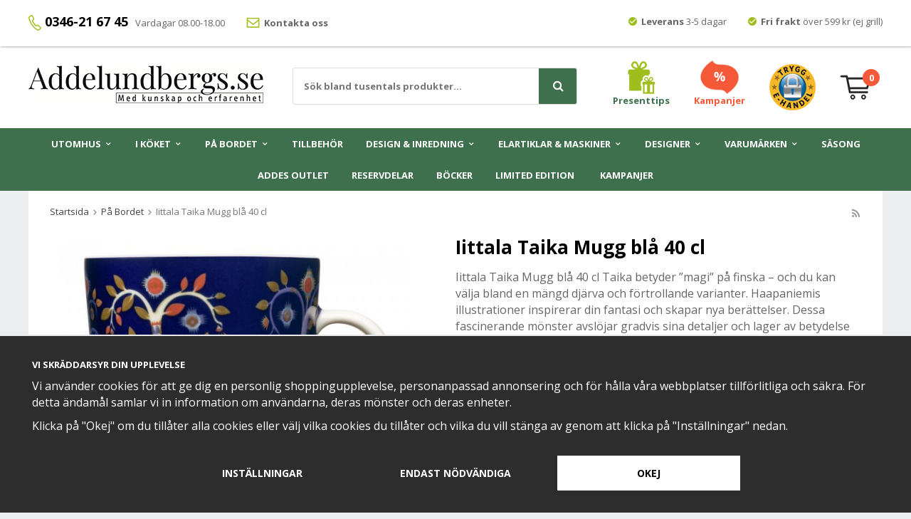

--- FILE ---
content_type: text/html; charset=UTF-8
request_url: https://www.addelundbergs.se/pa-bordet/iittala-taika-mugg-bla-40-cl/
body_size: 25643
content:
<!doctype html><html lang="sv" class=""><head><meta charset="utf-8"><title>iittala Taika Mugg blå 40cl</title><meta name="description" content="Iittala Taika Mugg blå 40 cl Taika betyder ”magi” på finska – och du kan välja bland en mängd djärva och förtrollande varianter. Haapaniemis illustrationer inspirerar din fantasi och skapar nya berättelser. Dessa fascinerande mönster"><meta name="keywords" content=""><meta name="robots" content="index, follow"><meta name="viewport" content="width=device-width, initial-scale=1"><!-- WIKINGGRUPPEN 9.6.0 --><link rel="shortcut icon" href="/favicon.png"><style>body{margin:0}*,*:before,*:after{-moz-box-sizing:border-box;-webkit-box-sizing:border-box;box-sizing:border-box}.wgr-icon{visibility:hidden}html{font-family:sans-serif;font-size:16px;line-height:1.45;color:#666;-webkit-font-smoothing:antialiased}body{background-color:#edeef0}h1,h2,h3,h4,h5,h6{margin-top:0;margin-bottom:10px;color:#000;font-weight:700}h4,h5,h6{text-transform:uppercase}h1{font-size:26px;line-height:1.25}h2{font-size:22px}h3{font-size:18px}h4{font-size:13px}h5{font-size:12px}h6{font-size:11px}p{margin:0 0 10px}b,strong,th{font-weight:700}th,td{text-align:left}img{max-width:100%;height:auto;vertical-align:middle}a{color:#666;text-decoration:underline}a:hover{color:#000;text-decoration:underline}input,textarea{padding:8px 10px;border:1px solid #c2c2c2;border-radius:2px;color:#222;line-height:1.25;background-clip:padding-box}input:focus,textarea:focus{border-color:#b2b2b2;outline:none}select{padding:2px 3px;font-size:13px}input[type="checkbox"],input[type="radio"]{width:auto;height:auto;margin:0;padding:0;border:none;line-height:normal;cursor:pointer}input[type="radio"],input[type="checkbox"]{display:none;display:inline-block\9}input[type="radio"]+label,input[type="checkbox"]+label{cursor:pointer}input[type="radio"]+label:before,input[type="checkbox"]+label:before{display:inline-block;display:none\9;width:12px;height:12px;margin-right:4px;margin-top:3px;border:1px solid #a9a9a9;border-radius:2px;background:#f9f9f9;background:linear-gradient(#f9f9f9,#e9e9e9);vertical-align:top;content:''}input[type="radio"]+label:before{border-radius:50%}input[type="radio"]:checked+label:before{background:#f9f9f9 url(//wgrremote.se/img/mixed/checkbox-radio-2.png) center no-repeat;background-size:6px}input[type="checkbox"]:checked+label:before{background:#f9f9f9 url(//wgrremote.se/img/mixed/checkbox-box-2.png) center no-repeat;background-size:8px}input[type="radio"]:disabled+label:before,input[type="checkbox"]:disabled+label:before{background:#bbb;cursor:default}hr{display:block;height:1px;margin:15px 0;padding:0;border:0;border-top:1px solid #cfcfcf}.grid{margin-left:-20px}.grid:before,.grid:after{content:"";display:table}.grid:after{clear:both}.grid-item{display:inline-block;padding-left:20px;margin-bottom:20px;vertical-align:top}.grid--middle .grid-item{vertical-align:middle}.grid-item-1-1{width:100%}.grid-item-1-2{width:50%}.grid-item-1-3{width:33.33%}.grid-item-2-3{width:66.66%}.grid-item-1-4{width:25%}.grid-item-1-6{width:16.66%}.l-holder{position:relative;max-width:1200px;margin:0 auto;clear:both}.l-constrained{position:relative;max-width:1200px;margin-left:auto;margin-right:auto}.l-top-menu-holder{position:relative;z-index:3;width:100%;background:#fff;box-shadow:1px 1px 3px rgba(0,0,0,.3)}.l-top-menu{padding-top:5px;font-size:13px;line-height:50px}.l-top-menu__left{float:left}.l-top-menu__right{float:right}.l-top-menu__middle{overflow:hidden;text-align:center}.l-top-menu ul{margin:0;padding:0;list-style:none}.l-top-menu__left li{display:inline-block;margin-right:30px}.l-top-menu__left li:nth-of-type(1){margin-right:10px}.l-top-menu__right li{display:inline-block;margin-left:30px}.l-top-menu li img{position:relative;top:-2px}.l-top-menu__left li:nth-of-type(1) img{top:0}.l-top-menu a{text-decoration:none}.l-top-menu h4{font-size:18px;text-transform:none}.l-header{position:relative;padding:20px 30px;background:#fff;-moz-transition:all .12s ease-in;-webkit-transition:all .12s ease-in;-o-transition:all .12s ease-in;transition:all .12s ease-in}.l-header__left{float:left;padding-top:7px}.l-header__right{float:right}.l-header__middle{overflow:hidden;padding-top:10px;padding-left:20px;text-align:center}.l-header__middle__inner{display:inline-block;max-width:400px;width:100%;text-align:left}.l-header__right__col{position:relative;display:inline-block;margin-left:30px;vertical-align:middle}.l-header__right__col--1{color:#3F704D;font-size:13px;font-weight:700;text-align:center}.l-header__right__col--1 a{color:#3F704D;text-decoration:none}.l-header__right__col--2{color:#f65937;font-size:13px;font-weight:700;text-align:center}.l-header__right__col--2 a{color:#f65937;text-decoration:none}.l-menubar{position:relative;z-index:10;background:#3F704D}.l-content{clear:both}.is-menubar-sticky{position:fixed;top:0;left:0;right:0;width:100%;z-index:10;margin-left:auto;margin-right:auto}.is-menubar-sticky .l-header{padding:5px 30px}.l-content,.white-bg{margin-bottom:10px;padding:30px;background:#fff}.white-bg--less-bm{padding-bottom:20px}.l-content{padding-top:20px}.view-home .l-content,.view-checkout .l-content{margin-bottom:0;padding:0;background:none}.l-main{overflow:hidden;margin-bottom:15px}.l-sidebar,.l-sidebar-primary{width:180px}.l-sidebar-primary{margin-right:25px;float:left}.l-sidebar{margin-left:25px;float:right}.l-product{overflow:hidden}.l-product-col-1{position:relative}.l-product-col-1,.l-product-col-3{width:45%;float:left}.l-product-col-2{float:right;width:50%}.l-product-col-3{clear:left}.product-banner{position:absolute;top:0;left:0;z-index:9;padding:5px 12px;color:#fff;font-size:13px;font-weight:800}.media{margin-bottom:15px}.media,.media-body{overflow:hidden}.media-img{margin-right:15px;float:left}.media-img img{display:block}.table{width:100%;border-collapse:collapse;border-spacing:0}.table td,.table th{padding:0}.default-table{width:100%}.default-table>thead>tr{border-bottom:1px solid #e2e2e2}.default-table>thead th{padding:8px}.default-table>tbody td{padding:8px}.label-wrapper{padding-left:20px}.label-wrapper>label{position:relative}.label-wrapper>label:before{position:absolute;margin-left:-20px}.nav,.nav-block,.nav-float{margin:0;padding-left:0;list-style-type:none}.nav>li,.nav>li>a{display:inline-block}.nav-float>li{float:left}.nav-block>li>a{display:block}.nav-tick li{margin-right:10px}.nav-tick{margin-bottom:10px}.block-list{margin:0;padding-left:0;list-style-type:none}.list-info dd{margin:0 0 15px}.neutral-btn{padding:0;border-style:none;background-color:transparent;outline:none;-webkit-appearance:none;-moz-appearance:none;appearance:none;-webkit-user-select:none;-moz-user-select:none;-ms-user-select:none;user-select:none}.breadcrumbs{margin-bottom:25px;font-size:13px}.breadcrumbs>li{color:#777}.breadcrumbs a{color:#444;text-decoration:none}.breadcrumbs .wgr-icon{margin-left:2px;margin-right:2px;color:#999}.sort-section{margin-bottom:15px}.sort-section>li{margin-right:4px}.highlight-bar{margin-top:20px;margin-bottom:15px;padding:7px 10px;background-color:#edeef0}.startpage-bar{margin-top:20px;margin-bottom:20px;color:#000;font-size:22px;font-weight:700;text-transform:none;text-align:center}.white-bg .startpage-bar{margin-top:0}.input-highlight{border:1px solid #dcdcdc;border-radius:3px;background-color:#fff;background-image:linear-gradient(to top,#fff 90%,#eee)}.input-highlight:focus{border-color:#dcdcdc}.site-logo{display:inline-block;max-width:100%}.vat-selector{position:absolute;bottom:0;right:0}.vat-selector label{margin-left:4px}.site-nav{text-align:center}.site-nav>li>a{display:block;padding:0 16px;color:#fff;font-size:13px;font-weight:700;text-transform:uppercase;line-height:44px;text-decoration:none;white-space:nowrap}.site-nav>li>a:hover{text-decoration:none}.site-nav>li:hover>a{background:#333}.site-nav>li.selected>a{background:#3F704D}.site-nav__home .wgr-icon{position:relative;top:-2px;font-size:16px;vertical-align:middle}.lang-changer select{vertical-align:middle}.lang-changer__flag{margin-right:5px}.site-search{border:1px solid #ddd;border-radius:3px;overflow:hidden;background:#fff}.site-search>.input-table__item{position:relative}.site-search__input,.site-search__btn{height:50px;padding-left:15px;vertical-align:top}.site-search__btn:focus{opacity:.6}.site-search__input{overflow:hidden;border-style:none;background-color:transparent;font-size:13px;font-weight:700;outline:none;text-overflow:ellipsis;white-space:nowrap;-webkit-appearance:none;-moz-appearance:none;appearance:none}.site-search__input::-ms-clear{display:none}.site-search__btn.btn{position:relative;right:-2px;padding-left:20px;padding-right:20px;border-top-left-radius:0;border-bottom-left-radius:0;font-size:16px}.module{margin-bottom:15px}.module__heading{margin:0;padding:7px 10px;border-radius:4px 4px 0 0;background-color:#92b264;background-image:linear-gradient(to bottom,#a1bd7b,#7fa944);font-weight:600;color:#fff;text-shadow:1px 1px 1px rgba(0,0,0,.2)}.module__body{padding:10px;border:1px solid #dcdcdc;border-top-style:none;background:#fff}.listmenu{margin:0;padding-left:10px;list-style-type:none}.listmenu a{position:relative;display:block;color:#222;text-decoration:none}.listmenu .selected{font-weight:600}.listmenu-0{padding-left:0}.listmenu-0:last-child{margin-bottom:-1px}.listmenu-0>li>a{padding-top:6px;padding-bottom:6px;padding-left:10px;padding-right:17px;border-bottom:solid 1px #dcdcdc;background-color:#fff;background-image:linear-gradient(to bottom,#fff,#f8f8f8)}.listmenu-1{padding-top:4px;padding-bottom:4px;padding-left:15px;border-bottom:solid 1px #dcdcdc;background:#fff}.listmenu-1>li>a{padding-top:4px;padding-bottom:4px}li .listmenu{display:none}.is-listmenu-opened>.listmenu{display:block}.menu-node{position:absolute;top:0;right:0;bottom:0;margin:auto;width:17px;height:14px;font-size:14px;color:#888}.btn{position:relative;display:inline-block;padding:16px 25px;border-style:none;border-radius:3px;background-color:#aaa;color:#fff;font-size:14px;font-weight:700;text-transform:uppercase;line-height:1.25;text-decoration:none;cursor:pointer;outline-style:none;-webkit-user-select:none;-moz-user-select:none;-ms-user-select:none;user-select:none;-webkit-tap-highlight-color:rgba(0,0,0,0)}.btn:hover,.btn:focus{text-decoration:none;background:#888;color:#fff}.btn:active{box-shadow:inset 0 3px 5px rgba(0,0,0,.125)}.btn--large{padding:14px 35px;font-size:20px}.btn--block{display:block;text-align:center}.btn--primary{background-color:#3F704D}.btn--primary:hover,.btn--primary:focus{background:#366142}.btn--third{background-color:#f65937}.btn--third:hover,.btn--third:focus{background:#d83917}.price{font-weight:800;color:#f65937}.price-discount{color:#f65937}.price-original{font-size:16px;font-weight:700;text-decoration:line-through}.price-klarna{font-size:16px}.grid-gallery,.list-gallery,.row-gallery{margin:0;padding-left:0;list-style-type:none}.grid-gallery{margin-left:-1%}.grid-gallery>li{display:inline-block;*display:inline;width:24%;margin-left:1%;margin-bottom:1%;padding:18px;border:1px solid #e9e9e9;background:#fff;vertical-align:top;cursor:pointer;zoom:1}.grid-gallery>li:hover{border-color:#ccc;box-shadow:0 0 5px rgba(0,0,0,.1)}.view-checkout .grid-gallery>li{width:19%}.view-search .grid-gallery>li{width:32.33%}.l-autocomplete .grid-gallery>li{width:24%;padding:10px}.list-gallery>li{margin-bottom:15px}.list-gallery>li:last-child{margin-bottom:0}.row-gallery>li{margin-bottom:15px;border:1px solid #e9e9e9;cursor:pointer}.startpage-top__right .white-bg{padding:0;margin-bottom:0}.grid-gallery-slideshow{padding:0;margin:0;list-style-type:none}.grid-gallery-slideshow .product-item__img{padding-bottom:60%}.grid-gallery-slideshow .product-item__body{text-align:center}.grid-gallery-slideshow .product-item__body .product-item__bottom__left{width:auto;min-width:95px}.grid-gallery-startpage{padding:0;margin:0;list-style-type:none}.grid-gallery-startpage .product-item{display:flex;justify-content:space-between;align-items:center}.grid-gallery-startpage .product-item .product-item__img{width:49%;padding-bottom:49%}.grid-gallery-startpage .product-item .product-item__body{width:49%;max-width:210px;margin-left:auto;margin-right:auto}.start-big-cats-holder{display:flex;justify-content:space-between;align-items:flex-start;flex-wrap:wrap;margin:0;padding:0;list-style-type:none}.start-big-cats-holder .start-big-cat-item{margin-left:0}.start-big-cats-holder .white-bg{padding-top:20px;padding-bottom:0}.grid-gallery-startpage .product-item__bottom{flex-wrap:wrap}.grid-gallery-startpage .product-item__body{text-align:center}.grid-gallery-startpage .product-item__body .product-item__heading{height:62px}.grid-gallery-startpage .product-item__bottom .product-item__bottom__left,.grid-gallery-startpage .product-item__bottom .product-item__bottom__right{width:100%;margin-top:10px;display:flex;justify-content:center;align-items:center}.grid-gallery-startpage .product-item__bottom .product-item__bottom__right .btn{color:#fff;font-size:14px;font-weight:700;text-transform:uppercase;text-decoration:none}.start-big-cat-item--editable .gallery-link-holder{display:none}.product-item{position:relative}.product-item__img{position:relative;margin-bottom:7px;padding-bottom:90%;text-align:center}.product-item__img img{position:absolute;top:0;bottom:0;left:0;right:0;margin:auto;max-height:100%}.product-item__producer{height:19px;overflow:hidden;margin-bottom:3px;color:#000;font-size:13px;font-weight:700;text-transform:none}.product-item__heading{height:41px;overflow:hidden;margin-bottom:0;color:#000;font-size:16px;font-weight:400;text-transform:none;line-height:1.3}.product-item__bottom{display:flex;justify-content:space-between;align-items:center;margin-top:10px}.product-item__bottom__left{width:100%;text-align:left}.product-item__bottom__right{width:80px}.product-item .price{font-size:30px;line-height:1}.product-item .price-original{display:block;height:23px;overflow:hidden;color:#757575;font-size:16px;font-weight:700}.product-item__buttons{display:flex;justify-content:flex-end;align-items:center;margin-top:7px}.product-item__banner{position:absolute;top:0;left:0;z-index:9;width:90px;height:100px;padding-top:10px;padding-right:35px;background-image:url(/frontend/view_desktop/design/banner-bg.png);background-repeat:no-repeat;background-position:center center;background-size:contain;color:#fff;text-align:center;line-height:1.3}.product-item__banner span{display:block;font-size:10px;font-weight:700}.product-item__banner .discount{font-size:16px;font-weight:800}.l-autocomplete .product-item__bottom__left,.l-autocomplete .product-item__bottom__right{float:none;max-width:none}.l-autocomplete .product-item .price{font-size:22px}.l-autocomplete .product-item .price-original{height:18px;font-size:13px}.product-item-row{overflow:hidden;padding:15px}.product-item-row__img{float:left;width:80px;margin-right:15px;text-align:center}.product-item-row__img img{max-height:80px}.product-item-row__footer{float:right;text-align:right;margin-left:15px}.product-item-row__body{overflow:hidden}.product-item-row__price{margin-bottom:10px}.dropdown{display:none}.topcart{position:relative;z-index:2;display:inline-block}.topcart__body{display:inline-block;cursor:pointer}.topcart .btn{margin-left:10px}.topcart__count{position:absolute;top:0;left:32px;width:24px;height:24px;border-radius:50%;background:#f65937;color:#fff;font-size:13px;font-weight:700;text-align:center;line-height:24px}.topcart__empty .topcart__count{top:-8px}.topcart__subtotal{font-weight:600}.topcart__cart-icon{margin-right:15px}.topcart__alt-cart-icon{display:none}.topcart__arrow{margin-right:4px;margin-left:4px}.topcart__alt-arrow{display:none}.popcart{display:none}.product-title{margin-bottom:15px}.product-carousel{margin-bottom:15px;overflow:hidden;position:relative}.product-carousel,.product-carousel__item{max-height:500px}.product-carousel__item{text-align:center;position:relative}.product-carousel__link{display:block;height:0;width:100%;cursor:pointer;cursor:-webkit-zoom-in;cursor:-moz-zoom-in;cursor:zoom-in}.product-carousel__img{position:absolute;top:0;left:0;right:0;bottom:0;margin:auto;max-height:100%;width:auto;object-fit:contain}.product-thumbs{margin-bottom:15px;font-size:0}.product-thumbs img{max-height:50px;margin-top:5px;margin-right:5px;cursor:pointer}.product-option-spacing{padding-right:10px;padding-bottom:7px}.product-cart-button-wrapper{margin-bottom:15px}.product-cart-button-wrapper .btn--primary{height:50px;padding:0 40px;vertical-align:middle}.product-cart-button-wrapper .btn--primary:active{box-shadow:inset 0 5px 8px rgba(0,0,0,.125)}.product-quantity{width:50px;height:50px;padding-top:10px;padding-bottom:10px;margin-right:8px;border-radius:3px;background:#f5f5f5;font-weight:600;text-align:center}.product-custom-fields{margin-left:5px;margin-top:10px}.product-price-field{margin-bottom:15px}.product-price-field .price{font-size:24px}.product-price-field .muted{font-weight:600}.product-price-field .org-price{text-decoration:line-through}.product-price-field .save-price{margin-bottom:5px;font-size:18px;color:#3eac0d;text-decoration:underline}.product-stock{margin-bottom:10px}.product-stock-item{display:none}.active-product-stock-item{display:block}.product-stock-item__text{vertical-align:middle}.product-stock-item .wgr-icon{vertical-align:middle;font-size:16px}.in-stock .wgr-icon{color:#3eac0d}.on-order .wgr-icon{color:#eba709}.soon-out-of-stock .wgr-icon{color:#114b85}.out-of-stock>.wgr-icon{color:#d4463d}.product-part-payment-klarna,.product-part-payment-hbank{margin-bottom:10px}.rss-logo .wgr-icon{font-size:14px;vertical-align:middle}.rss-logo a{color:#333}.rss-logo a:hover{color:#db6b27;text-decoration:none}.spinner-container{position:relative;z-index:9;color:#222}.spinner-container--small{height:25px}.spinner-container--large{height:100px}.spinner-container--pno{position:absolute;top:50%;right:14px}.spinner-container--kco{height:300px;color:#0070ba}.video-wrapper{position:relative;padding-bottom:56.25%;padding-top:25px;height:0;margin-bottom:20px}.video-wrapper iframe{position:absolute;top:0;left:0;width:100%;height:100%}.input-form input,.input-form textarea{width:100%}.input-form__row{margin-bottom:8px}.input-form label{display:inline-block;margin-bottom:2px}.max-width-form{max-width:300px}.max-width-form-x2{max-width:400px}.input-group{position:relative;overflow:hidden;vertical-align:middle}.input-group .input-group__item{position:relative;float:left;width:50%}.input-group .input-group__item:first-child{width:48%;margin-right:2%}.input-group-1-4 .input-group__item{width:70%}.input-group-1-4>.input-group__item:first-child{width:28%}.input-table{display:table}.input-table__item{display:table-cell;white-space:nowrap}.input-table--middle .input-table__item{vertical-align:middle}.flexslider{height:0;overflow:hidden}.flex__item{position:relative;display:none;-webkit-backface-visibility:hidden}.flex__item:first-child{display:block}.flexslider .is-flex-lazyload{visibility:hidden}.is-flex-loading .flex-arrow{visibility:hidden}.is-flex-touch .flex-arrows{display:none}.is-flex-loading .flex-nav{visibility:hidden;opacity:0}.flex-nav{margin-top:15px;margin-bottom:10px;opacity:1;visibility:visible}.view-home .flex-nav{position:absolute;bottom:5px;left:0;right:0;z-index:2;margin:0}.flex-nav--paging{text-align:center}.flex-nav--paging li{display:inline-block;margin:0 4px}.flex-nav--paging a{display:block;width:9px;height:9px;background:#666;background:rgba(0,0,0,.2);border-radius:100%;cursor:pointer;text-indent:-9999px;-webkit-tap-highlight-color:rgba(0,0,0,0)}.flex-nav--paging .flex-active a{background:#000;background:rgba(0,0,0,.5);cursor:default}.view-home .flex-nav--paging a{width:11px;height:11px;border:2px solid #fff}.view-home .flex-nav--paging .flex-active a{background:#fff}.flex-nav--thumbs{overflow:hidden}.flex-nav--thumbs li{width:9%;float:left}.flex-nav--thumbs img{opacity:.7;cursor:pointer}.flex-nav--thumbs img:hover,.flex-nav--thumbs .flex-active img{opacity:1}.flex-nav--thumbs .flex-active{cursor:default}.flex-caption{position:absolute;top:0;bottom:0;left:0;right:0;z-index:8;padding:30px;overflow:hidden;color:#fff;text-align:center}.flex-caption h2{margin-bottom:0;color:#fff;font-size:60px;font-weight:800;line-height:1.2;text-shadow:1px 1px 3px rgba(0,0,0,.2)}.flex-caption p{margin-bottom:10px;color:#fff;font-size:24px;font-weight:700;text-shadow:1px 1px 3px rgba(0,0,0,.2)}.flex-caption .btn{margin-top:20px;padding:16px 30px}.flex-banner{position:absolute;top:0;left:0;z-index:9;width:131px;height:146px;padding-left:10px;background-image:url(/frontend/view_desktop/design/banner-bg--big.png);background-repeat:no-repeat;background-position:top left;background-size:contain;color:#fff;font-size:10px;font-weight:700}.flex-banner .display-tablecell{padding-bottom:60px}.flex-banner h4{margin-bottom:0;color:#fff;font-size:26px;font-weight:800;line-height:1}.is-hidden{display:none!important}.is-lazyload,.is-lazyloading{visibility:hidden;opacity:0}.is-lazyloaded{visibility:visible;opacity:1;transition:opacity .3s}.clearfix:before,.clearfix:after{content:"";display:table}.clearfix:after{clear:both}.clearfix{*zoom:1}.clear{clear:both}.flush{margin:0!important}.wipe{padding:0!important}.right{float:right!important}.left{float:left!important}.float-none{float:none!important}.text-left{text-align:left!important}.text-center{text-align:center!important}.text-right{text-align:right!important}.display-table{display:table;width:100%;height:100%}.display-tablecell{display:table-cell;vertical-align:middle}.align-top{vertical-align:top!important}.align-middle{vertical-align:middle!important}.align-bottom{vertical-align:bottom!important}.go:after{content:"\00A0" "\00BB"!important}.stretched{width:100%!important}.center-block{display:block;margin-left:auto;margin-right:auto}.muted{color:#999}.brand{color:#3F704D}.checkout-shipping-method--active+.service-point{display:block}.service-point{display:none;margin-top:10px;margin-bottom:10px}.service-point__agents{display:flex;flex-direction:column;align-items:center;margin-top:15px}.service-point__agents .point{padding:10px;margin-top:5px;border:3px solid #aaa;border-radius:4px;width:90%;cursor:pointer}.point__title{font-weight:700}.service-point__agents .point.point--active{border-color:#3F704D}@media all and (max-width:400px){.service-point__agents{max-height:200px;overflow-y:scroll}}.l-mobile-header,.l-mobile-nav,.sort-select,.checkout-cart-row-small,.l-autocomplete-mobile-form,.is-mobile-cart-modal{display:none}@media all and (max-width:960px){.grid-item-1-4{width:50%}.grid-item-1-6{width:31.33%}}@media all and (max-width:480px){.grid{margin-left:0}.grid-item{padding-left:0}.grid-item-1-2,.grid-item-1-3,.grid-item-2-3,.grid-item-1-4{width:100%}.grid-item-1-6{width:50%}}@media all and (max-width:1230px){.l-holder,.l-autocomplete,.l-constrained{margin-left:15px;margin-right:15px;width:auto}}@media all and (max-width:1250px){.l-top-menu{padding-top:0;line-height:40px}.l-top-menu__left{display:none}.l-top-menu__right{float:none;text-align:center}.l-top-menu__right li{margin-left:10px;margin-right:10px}.l-header{padding:10px 20px}.l-header__left{padding-top:10px}.site-logo img{max-width:280px}.l-content,.white-bg{padding:20px}.is-menubar-sticky .l-header{padding:5px 20px}.l-header__right__col{margin-left:15px}.topcart .btn{padding-left:18px;padding-right:18px}.site-nav>li>a{padding:0 10px;font-size:12px}}@media all and (max-width:1050px){.grid-gallery-slideshow .product-item__img{margin-bottom:0}}@media all and (max-width:960px){.l-header-search{padding-right:0;margin-right:0}.l-sidebar,.l-top-menu-holder,.sticky-holder{display:none}.l-content,.white-bg{padding:12px}.l-inner,.view-home .l-inner,.view-checkout .l-inner{margin-left:0;margin-right:0}.l-menubar-wrapper,.l-menubar{display:none}.l-menubar{margin-left:0;margin-right:0}.l-sidebar-primary{display:none}.l-content,.view-checkout .l-content{margin-top:10px;margin-left:10px;margin-right:10px}.l-constrained{margin-left:10px;margin-right:10px}.l-holder{margin:0;margin-top:65px;box-shadow:none;border-radius:0}.l-mobile-header,.l-autocomplete-mobile-form{height:65px}.l-mobile-header{position:fixed;overflow:hidden;top:0;left:0;z-index:1000;display:block;width:100%;background:#fff;border-bottom:1px solid #e9e9e9}.view-checkout .l-mobile-header,.l-mobile-header.zoomed{position:absolute}.l-header,.l-mobile-nav{display:none}.grid-gallery-startpage .product-item .product-item__body{max-width:90%}.grid-gallery-startpage .product-item__body .product-item__producer{height:30px;font-size:20px}.grid-gallery-startpage .product-item__body .product-item__heading{height:70px;font-size:26px}.grid-gallery-startpage .product-item__body .product-item__bottom__left .price{font-size:26px}.grid-gallery-slideshow .product-item__body .product-item__bottom__left .muted{display:none}}@media all and (max-width:900px){.startpage-top__left{width:100%}.startpage-top__right{position:relative;width:100%;padding-top:15px}.startpage-top__right p:last-child{margin:0}.grid-gallery-slideshow .product-item{display:flex;justify-content:space-between;align-items:center}.grid-gallery-slideshow .product-item__img{width:49%;padding-bottom:36%}.grid-gallery-slideshow .product-item__body{width:49%}.grid-gallery-slideshow .product-item__body .product-item__producer{height:30px;font-size:20px}.grid-gallery-slideshow .product-item__body .product-item__heading{height:60px;font-size:26px}.grid-gallery-slideshow .product-item__body .product-item__bottom__left .price{font-size:26px}.grid-gallery-slideshow .product-item__body .product-item__bottom__left .muted{display:none}}@media screen and (orientation:landscape){.l-mobile-header{position:absolute}}@media all and (max-width:480px){.l-holder{margin-top:50px}.l-mobile-header,.l-autocomplete-mobile-form{height:50px}.l-mobile-nav{top:50px}}@media all and (max-width:400px){.view-home .grid-gallery-startpage .product-item__body .product-item__heading{height:78px}}@media all and (max-width:600px){.l-product-col-1,.l-product-col-2,.l-product-col-3{width:auto;padding-right:0;float:none}}@media all and (max-width:960px){.btn:hover,.btn:focus{opacity:1}.mini-site-logo,.mini-site-logo img{position:absolute;top:0;bottom:0}.mini-site-logo{left:95px;right:95px;margin:auto}.mini-site-logo a{-webkit-tap-highlight-color:rgba(0,0,0,0)}.mini-site-logo img{left:0;right:0;max-width:155px;max-height:100%;margin:auto;padding-top:5px;padding-bottom:5px}.mini-site-logo img:hover,.mini-site-logo img:active{opacity:.8}.is-mobile-cart-modal{position:fixed;top:auto;bottom:0;left:0;right:0;z-index:100;display:none;padding:20px;background-color:#FFF;box-shadow:0 0 10px rgba(0,0,0,.2);-webkit-transform:translate3d(0,100%,0);transform:translate3d(0,100%,0);transition-property:visibility,-webkit-transform;transition-property:visibility,transform;transition-duration:0.2s;transition-delay:0.1s}.is-mobile-cart-modal.is-active{will-change:transform;display:block}.is-mobile-cart-modal.is-opend{-webkit-transform:translate3d(0,0,0);transform:translate3d(0,0,0)}.is-mobile-cart-modal .btn{display:block;padding:10px;margin-top:10px;margin-bottom:10px;float:left;width:47%;text-align:center}.is-mobile-cart-modal .icon-check{margin-right:4px;width:20px;height:20px;display:inline-block;background:#3F704D;border-radius:50%;line-height:20px;color:#fff;font-size:12px;text-align:center;vertical-align:middle}.is-mobile-cart-modal .btn:last-child{float:right}.product-item,.category-item{-webkit-tap-highlight-color:rgba(0,0,0,0)}.product-item__img img,.category-item__img img{transition:opacity 0.2s}.product-item__img img:hover,.product-item__img img:active,.category-item__img img:hover,.category-item__img img:active{opacity:.8}}@media all and (max-width:480px){.mini-site-logo img{max-width:135px}}@media all and (max-width:1500px){.product-item .price{font-size:22px}.product-item .price-original{height:20px;font-size:14px}.product-item__buttons .btn{padding:12px 20px}}@media all and (max-width:1150px){.grid-gallery>li{padding:10px}}@media all and (max-width:960px){.grid-gallery>li,.view-home .grid-gallery>li,.view-checkout .grid-gallery>li,.view-search .grid-gallery>li,.l-autocomplete .grid-gallery>li{width:32.33%}}@media all and (max-width:768px){.product-item .price{font-size:18px}.product-item .price-original{height:17px;font-size:12px}.product-item__buttons{margin-top:4px}.product-item__buttons .btn{padding:10px 20px}}@media all and (max-width:600px){.grid-gallery>li,.view-home .grid-gallery>li,.view-checkout .grid-gallery>li,.view-search .grid-gallery>li,.l-autocomplete .grid-gallery>li{width:49%}}@media all and (max-width:480px){.product-item__bottom__left,.product-item__bottom__right{float:none;width:100%;max-width:none;text-align:left}.product-item__heading{height:36px;font-size:14px}.product-item__banner{width:72px;height:80px;padding-right:28px;padding-top:3px}.product-item__banner span{font-siez:9px}.product-item__banner .discount{font-size:14px}.category-item__heading{height:37px;font-size:13px}}@media all and (max-width:400px){.grid-gallery>li,.view-home .grid-gallery>li,.view-checkout .grid-gallery>li,.view-search .grid-gallery>li,.l-autocomplete .grid-gallery>li{width:99%}}@media all and (max-width:480px){.product-carousel,.product-carousel__item{max-height:250px}.product-cart-button-wrapper .btn--primary{display:block;text-align:center;width:100%;padding-left:10px;padding-right:10px}}@media all and (max-width:1250px){.hide-for-xxlarge{display:none!important}}@media all and (max-width:960px){.hide-for-xlarge{display:none!important}}@media all and (max-width:960px){.hide-for-large{display:none!important}}@media all and (max-width:480px){.hide-for-medium{display:none!important}}@media all and (max-width:320px){.hide-for-small{display:none!important}}@media all and (min-width:769px){.hide-on-desktop{display:none}}@media all and (max-width:960px){.hide-on-touch{display:none}}.filterlistmenu{margin:0;padding:0;list-style-type:none}.filterlistmenu:last-child{margin-bottom:-1px}.filterlistmenu li{padding:5px;border-bottom:solid 1px #dcdcdc;background-color:#fff;background-image:linear-gradient(to bottom,#fff,#f8f8f8)}.filterlistmenu li.filter-item-title{font-weight:700;background-color:#eee;background-image:linear-gradient(to bottom,#eee,#ddd);border-bottom:solid 1px #bbb}.product-filter{overflow:hidden;margin-top:10px;margin-bottom:10px;padding:0;border:1px solid #e2e2e2;border-radius:3px}.product-filter__btn{width:100%;padding:10px;font-weight:700;text-align:left;background:#edeef0}.product-filter__body{display:none;padding:15px 0 0 15px}@media all and (max-width:768px){.product-filter{display:block}}</style><link rel="preload" href="/frontend/view_desktop/css/compiled/compiled.css?v=1235" as="style" onload="this.rel='stylesheet'"><noscript><link rel="stylesheet" href="/frontend/view_desktop/css/compiled/compiled.css?v=1235"></noscript><script>/*! loadCSS: load a CSS file asynchronously. [c]2016 @scottjehl, Filament Group, Inc. Licensed MIT */
!function(a){"use strict";var b=function(b,c,d){function j(a){return e.body?a():void setTimeout(function(){j(a)})}function l(){f.addEventListener&&f.removeEventListener("load",l),f.media=d||"all"}var g,e=a.document,f=e.createElement("link");if(c)g=c;else{var h=(e.body||e.getElementsByTagName("head")[0]).childNodes;g=h[h.length-1]}var i=e.styleSheets;f.rel="stylesheet",f.href=b,f.media="only x",j(function(){g.parentNode.insertBefore(f,c?g:g.nextSibling)});var k=function(a){for(var b=f.href,c=i.length;c--;)if(i[c].href===b)return a();setTimeout(function(){k(a)})};return f.addEventListener&&f.addEventListener("load",l),f.onloadcssdefined=k,k(l),f};"undefined"!=typeof exports?exports.loadCSS=b:a.loadCSS=b}("undefined"!=typeof global?global:this);
function onloadCSS(a,b){function d(){!c&&b&&(c=!0,b.call(a))}var c;a.addEventListener&&a.addEventListener("load",d),a.attachEvent&&a.attachEvent("onload",d),"isApplicationInstalled"in navigator&&"onloadcssdefined"in a&&a.onloadcssdefined(d)}!function(a){if(a.loadCSS){var b=loadCSS.relpreload={};if(b.support=function(){try{return a.document.createElement("link").relList.supports("preload")}catch(a){return!1}},b.poly=function(){for(var b=a.document.getElementsByTagName("link"),c=0;c<b.length;c++){var d=b[c];"preload"===d.rel&&"style"===d.getAttribute("as")&&(a.loadCSS(d.href,d),d.rel=null)}},!b.support()){b.poly();var c=a.setInterval(b.poly,300);a.addEventListener&&a.addEventListener("load",function(){a.clearInterval(c)}),a.attachEvent&&a.attachEvent("onload",function(){a.clearInterval(c)})}}}(this);</script><link rel="canonical" href="https://www.addelundbergs.se/pa-bordet/iittala-taika-mugg-bla-40-cl/"><meta name="facebook-domain-verification" content="1jpw2jybis8o3n61ypujbmuditdi7m" /> <script>window.dataLayer = window.dataLayer || [];
function gtag(){dataLayer.push(arguments);}
gtag('consent', 'default', {
'ad_storage': 'denied',
'analytics_storage': 'denied',
'ad_user_data': 'denied',
'ad_personalization': 'denied'
});
window.updateGoogleConsents = (function () {
let consents = {};
let timeout;
const addConsents = (function() {
let executed = false;
return function() {
if (!executed) {
executed = true;
gtag('consent', 'update', consents);
delete window.updateGoogleConsents;
}
}
})();
return function (obj) {
consents = { ...consents, ...obj };
clearTimeout(timeout);
setTimeout(addConsents, 25);
}
})();</script><script>document.addEventListener('DOMContentLoaded', function(){
$(document).on('acceptCookies1', function() {
$('body').append(atob('PHNjcmlwdD51cGRhdGVHb29nbGVDb25zZW50cyh7ICdhZF9zdG9yYWdlJzogJ2dyYW50ZWQnIH0pOzwvc2NyaXB0Pg=='));
});
});</script><script>document.addEventListener('DOMContentLoaded', function(){
$(document).on('acceptCookies1', function() {
$('body').append(atob('PHNjcmlwdD51cGRhdGVHb29nbGVDb25zZW50cyh7ICdhbmFseXRpY3Nfc3RvcmFnZSc6ICdncmFudGVkJyB9KTs8L3NjcmlwdD4='));
});
});</script><script>document.addEventListener('DOMContentLoaded', function(){
$(document).on('acceptCookies1', function() {
$('body').append(atob('PHNjcmlwdD51cGRhdGVHb29nbGVDb25zZW50cyh7ICdhZF91c2VyX2RhdGEnOiAnZ3JhbnRlZCcgfSk7PC9zY3JpcHQ+'));
});
});</script><script>document.addEventListener('DOMContentLoaded', function(){
$(document).on('acceptCookies1', function() {
$('body').append(atob('PHNjcmlwdD51cGRhdGVHb29nbGVDb25zZW50cyh7ICdhZF9wZXJzb25hbGl6YXRpb24nOiAnZ3JhbnRlZCcgfSk7PC9zY3JpcHQ+'));
});
});</script><script>document.addEventListener('DOMContentLoaded', function(){
$(document).on('denyCookies1', function() {
$('body').append(atob('PHNjcmlwdD51cGRhdGVHb29nbGVDb25zZW50cyh7ICdhZF9zdG9yYWdlJzogJ2RlbmllZCcgfSk7PC9zY3JpcHQ+'));
});
});</script><script>document.addEventListener('DOMContentLoaded', function(){
$(document).on('denyCookies1', function() {
$('body').append(atob('PHNjcmlwdD51cGRhdGVHb29nbGVDb25zZW50cyh7ICdhbmFseXRpY3Nfc3RvcmFnZSc6ICdkZW5pZWQnIH0pOzwvc2NyaXB0Pg=='));
});
});</script><script>document.addEventListener('DOMContentLoaded', function(){
$(document).on('denyCookies1', function() {
$('body').append(atob('PHNjcmlwdD51cGRhdGVHb29nbGVDb25zZW50cyh7ICdhZF91c2VyX2RhdGEnOiAnZGVuaWVkJyB9KTs8L3NjcmlwdD4='));
});
});</script><script>document.addEventListener('DOMContentLoaded', function(){
$(document).on('denyCookies1', function() {
$('body').append(atob('PHNjcmlwdD51cGRhdGVHb29nbGVDb25zZW50cyh7ICdhZF9wZXJzb25hbGl6YXRpb24nOiAnZGVuaWVkJyB9KTs8L3NjcmlwdD4='));
});
});</script><script>if (typeof dataLayer == 'undefined') {var dataLayer = [];} gtag(...["event","view_item",{"currency":"SEK","items":[{"item_id":"003-01-1012452","item_name":"Iittala Taika Mugg bl\u00e5 40 cl","price":329,"item_category":"pa-bordet"}]}]); (function(w,d,s,l,i){w[l]=w[l]||[];w[l].push({'gtm.start':
new Date().getTime(),event:'gtm.js'});var f=d.getElementsByTagName(s)[0],
j=d.createElement(s),dl=l!='dataLayer'?'&l='+l:'';j.async=true;j.src=
'//www.googletagmanager.com/gtm.js?id='+i+dl;f.parentNode.insertBefore(j,f);
})(window,document,'script','dataLayer','GTM-TJCVR3')</script><meta property="og:title" content="Iittala Taika Mugg blå 40 cl"/><meta property="og:description" content="Iittala Taika Mugg blå 40 cl Taika betyder ”magi” på finska – och du kan välja bland en mängd djärva och förtrollande varianter. Haapaniemis illustrationer inspirerar din fantasi och skapar nya berättelser. Dessa fascinerande mönster avslöjar gradvis sina detaljer och lager av betydelse för betraktaren. De magiska mönstren av Klaus Haapaniemi har kombinerats med formen hos Aika-serien, designad av Heikki Orvola"/><meta property="og:type" content="product"/><meta property="og:url" content="https://www.addelundbergs.se/pa-bordet/iittala-taika-mugg-bla-40-cl/"/><meta property="og:site_name" content="Addelundbergs AB"/><meta property="product:retailer_item_id" content="003-01-1012452"/><meta property="product:price:amount" content="329" /><meta property="product:price:currency" content="SEK" /><meta property="product:availability" content="oos" /><meta property="og:image" content="https://www.addelundbergs.se/images/zoom/1012452_grande.jpg"/></head><body class="view-product" itemscope itemtype="http://schema.org/ItemPage"><div id="fb-root"></div><!-- Google Tag Manager (noscript) --><noscript><iframe src="https://www.googletagmanager.com/ns.html?id=GTM-TJCVR3"
height="0" width="0" style="display:none;visibility:hidden"></iframe></noscript><!-- End Google Tag Manager (noscript) --><div class="l-mobile-header"><button class="neutral-btn mini-menu" id="js-mobile-menu"><i class="wgr-icon icon-navicon"></i></button><button class="neutral-btn mini-search js-touch-area" id="js-mobile-search"><i class="wgr-icon icon-search"></i></button><div class="mini-site-logo"><a href="/"><img src="/frontend/view_desktop/design/logos/logo_sv.png?v4" class="mini-site-logo" alt="Addelundbergs AB"></a></div><button class="neutral-btn mini-cart js-touch-area" id="js-mobile-cart" onclick="goToURL('/checkout')"><span class="mini-cart-inner" id="js-mobile-cart-inner"><i class="wgr-icon icon-cart"></i></span></button></div><div class="page"><div class="l-top-menu-holder"><div class="l-top-menu l-constrained clearfix"><div class="l-top-menu__left"><ul><li><h4><img alt="" height="22" src="/userfiles/image/phone.png" width="18">&nbsp;0346-21 67 45</h4></li><li>Vardagar 08.00-18.00</li><li><a href="/contact/"><img alt="" height="14" src="/userfiles/image/envelope.png" width="19">&nbsp; <strong>Kontakta oss</strong></a></li></ul></div><div class="l-top-menu__right"><ul><li><p><img alt="" height="12" src="/userfiles/image/check.png" width="12">&nbsp; <strong>Leverans&nbsp;</strong>3-5 dagar</p></li><li><p><img alt="" height="12" src="/userfiles/image/check.png" width="12">&nbsp; <strong>Fri frakt</strong> &ouml;ver 599 kr (ej grill)</p></li></ul></div></div></div><div class="sticky-holder"> <div class="l-header clearfix"> <div class="l-constrained"> <div class="l-header__left"> <a class="site-logo" href="/"><img src="/frontend/view_desktop/design/logos/logo_sv.png?v4" alt="Addelundbergs AB"></a> </div> <div class="l-header__right"> <div class="l-header__right__col l-header__right__col--1"> <img src="/frontend/view_desktop/design/presenttips.png"> <p>Presenttips</p> </div> <div class="l-header__right__col l-header__right__col--2 hide-for-xxlarge"> <a href="/campaigns/"> <img src="/frontend/view_desktop/design/kampanjer.png"> <p>Kampanjer</p> </a> </div> <div class="l-header__right__col l-header__right__col--3"> <img src="/frontend/view_desktop/design/trygg-ehandel.png"> </div> <div class="l-header__right__col l-header__right__col--4"> <div class="topcart" id="js-topcart"> <div class="topcart__empty"><img src="/frontend/view_desktop/design/topcart_cartsymbol.png" class="topcart__cart-icon" alt="Cart"><span class="topcart__count">0</span><div class="topcart__body" id="js-topcart-body"></div></div> </div> <div class="popcart" id="js-popcart"> </div> </div> </div> <div class="l-header__middle"> <div class="l-header__middle__inner"> <!-- Search Box --> <form method="get" action="/search/" class="site-search input-highlight input-table input-table--middle" itemprop="potentialAction" itemscope itemtype="http://schema.org/SearchAction"> <meta itemprop="target" content="https://www.addelundbergs.se/search/?q={q}"/> <input type="hidden" name="lang" value="sv"> <div class="input-table__item stretched"> <input type="search" autocomplete="off" value="" name="q" class="js-autocomplete-input stretched site-search__input" placeholder="Sök bland tusentals produkter..." required itemprop="query-input"> <div class="is-autocomplete-preloader preloader preloader--small preloader--middle"> <div class="preloader__icn"><div class="preloader__cut"><div class="preloader__donut"></div></div></div> </div> </div> <div class="input-table__item"> <button type="submit" class="neutral-btn site-search__btn btn btn--primary"><i class="wgr-icon icon-search"></i></button> </div> </form> </div> </div> </div> <!-- End .l-constrained --> </div> <!-- End .l-header-->
<div class="l-menubar clearfix"> <div class="l-constrained"> <ul class="nav site-nav mega-menu"> <li class=" has-dropdown"><a href="/utomhus/">Utomhus<i class="wgr-icon site-nav__arrow icon-arrow-down5"></i></a><ul class="dropdown"><li class=""><a href="/utomhus/eldstader/">Eldstäder</a></li><li class=""><a href="/utomhus/grill/">Grill</a><ul ><li class=""><a href="/utomhus/grill/grillar-rokar/">Grillar & rökar</a><ul ><li class=""><a href="/utomhus/grill/grillar-rokar/tillbehor-rok/">Tillbehör Rök</a></li></ul></li><li class=""><a href="/utomhus/grill/grilltillbehor/">Grilltillbehör</a></li><li class=""><a href="/utomhus/grill/reservdelar/">Reservdelar</a></li><li class=""><a href="/utomhus/grill/skotsel-och-rengoring/">Skötsel och rengöring</a></li></ul></li><li class=""><a href="/utomhus/stekhallar/">Stekhällar</a><ul ><li class=""><a href="/utomhus/stekhallar/tillbehor-och-reservdelar/">Tillbehör och reservdelar</a></li></ul></li><li class=""><a href="/utomhus/to-go-termos/">To Go-termos</a></li></ul></li><li class=" has-dropdown"><a href="/i-koket/">I köket<i class="wgr-icon site-nav__arrow icon-arrow-down5"></i></a><ul class="dropdown"><li class=""><a href="/i-koket/koksredskap/">Köksredskap</a><ul ><li class=""><a href="/i-koket/koksredskap/saxar/">Saxar</a></li><li class=""><a href="/i-koket/koksredskap/rivjarn/">Rivjärn</a></li><li class=""><a href="/i-koket/koksredskap/kryddkvarnar/">Kryddkvarnar</a></li></ul></li><li class=""><a href="/i-koket/bakning/">Bakning</a><ul ><li class=""><a href="/i-koket/bakning/bakformar/">Bakformar</a></li><li class=""><a href="/i-koket/bakning/beredningsskalar/">Beredningsskålar</a></li><li class=""><a href="/i-koket/bakning/redskap-tillbehor/">Redskap & tillbehör</a></li></ul></li><li class=""><a href="/i-koket/knivar/">Knivar</a><ul ><li class=""><a href="/i-koket/knivar/skarbrador/">Skärbrädor</a></li><li class=""><a href="/i-koket/knivar/skarpverktyg-knivforvaring/">Skärpverktyg & knivförvaring</a></li></ul></li><li class=""><a href="/i-koket/grytor-stekpannor/">Grytor & Stekpannor</a><ul ><li class=""><a href="/i-koket/grytor-stekpannor/kokkarl-grytset/">Kokkärl & grytset</a></li><li class=""><a href="/i-koket/grytor-stekpannor/kastruller-sauteuser/">Kastruller & sauteuser</a></li><li class=""><a href="/i-koket/grytor-stekpannor/gjutjarn-kolstal/">Gjutjärn & kolstål</a></li><li class=""><a href="/i-koket/grytor-stekpannor/stekpannor/">Stekpannor</a></li><li class=""><a href="/i-koket/grytor-stekpannor/traktorpannor/">Traktörpannor</a></li><li class=""><a href="/i-koket/grytor-stekpannor/grillpannor/">Grillpannor</a></li><li class=""><a href="/i-koket/grytor-stekpannor/wok/">Wok</a></li><li class=""><a href="/i-koket/grytor-stekpannor/kopparkarl/">Kopparkärl</a></li></ul></li><li class=""><a href="/i-koket/vin-bar/">Vin & Bar</a><ul ><li class=""><a href="/i-koket/vin-bar/karaffer-kylare/">Karaffer & kylare</a></li><li class=""><a href="/i-koket/vin-bar/drinktillbehor/">Drinktillbehör</a></li><li class=""><a href="/i-koket/vin-bar/vintillbehor/">Vintillbehör</a></li></ul></li><li class=""><a href="/i-koket/att-smaka-pa/">Att smaka på</a></li><li class=""><a href="/i-koket/hushallsvagar/">Hushållsvågar</a></li><li class=""><a href="/i-koket/ugnsformar/">Ugnsformar</a></li><li class=""><a href="/i-koket/textil-och-servetter/">Textil och servetter</a></li><li class=""><a href="/i-koket/kaffe-te/">Kaffe & Te</a></li><li class=""><a href="/i-koket/mandoliner/">Mandoliner</a></li><li class=""><a href="/i-koket/forvaring/">Förvaring</a></li><li class=""><a href="/i-koket/pasta/">Pasta</a></li><li class=""><a href="/i-koket/pizza/">Pizza</a></li><li class=""><a href="/i-koket/matsmart-i-farten/">Matsmart i farten</a></li><li class=""><a href="/i-koket/fondue-och-raclette/">Fondue och raclette</a></li><li class=""><a href="/i-koket/rent-frascht/">Rent & Fräscht</a></li><li class=""><a href="/i-koket/sifoner-och-tillbehor/">Sifoner och tillbehör</a></li><li class=""><a href="/i-koket/kolsyremaskiner/">Kolsyremaskiner</a></li></ul></li><li class="selected has-dropdown"><a href="/pa-bordet/">På Bordet<i class="wgr-icon site-nav__arrow icon-arrow-down5"></i></a><ul class="dropdown"><li class=""><a href="/pa-bordet/att-ata-pa/">Att äta på</a><ul ><li class=""><a href="/pa-bordet/att-ata-pa/tallrikar-skalar/">Tallrikar & Skålar</a></li></ul></li><li class=""><a href="/pa-bordet/bestick/">Bestick</a><ul ><li class=""><a href="/pa-bordet/bestick/barnbestick/">Barnbestick</a></li><li class=""><a href="/pa-bordet/bestick/bestickset/">Bestickset</a></li><li class=""><a href="/pa-bordet/bestick/att-ata-med/">Att äta med</a></li><li class=""><a href="/pa-bordet/bestick/att-servera-med/">Att servera med</a></li></ul></li><li class=""><a href="/pa-bordet/osthyvlar-och-knivar/">Osthyvlar och knivar</a></li><li class=""><a href="/pa-bordet/kaffe-te/">Kaffe & Te</a><ul ><li class=""><a href="/pa-bordet/kaffe-te/bryggare-manuella/">Bryggare manuella</a></li></ul></li><li class=""><a href="/pa-bordet/att-dricka-ur/">Att dricka ur</a><ul ><li class=""><a href="/pa-bordet/att-dricka-ur/champagneglas/">Champagneglas</a></li><li class=""><a href="/pa-bordet/att-dricka-ur/muggar-koppar/">Muggar & Koppar</a></li><li class=""><a href="/pa-bordet/att-dricka-ur/dricksglas/">Dricksglas</a></li><li class=""><a href="/pa-bordet/att-dricka-ur/drink-whiskyglas/">Drink & Whiskyglas</a></li><li class=""><a href="/pa-bordet/att-dricka-ur/vinglas/">Vinglas</a></li><li class=""><a href="/pa-bordet/att-dricka-ur/olglas/">Ölglas</a></li><li class=""><a href="/pa-bordet/att-dricka-ur/snaps-shotglas/">Snaps & shotglas</a></li></ul></li><li class=""><a href="/pa-bordet/att-servera-pa/">Att servera på</a></li><li class=""><a href="/pa-bordet/barnserviser/">Barnserviser</a></li><li class=""><a href="/pa-bordet/brickor-underlagg-korgar/">Brickor, underlägg & korgar</a></li><li class=""><a href="/pa-bordet/det-dukade-bordet/">Det dukade bordet</a></li><li class=""><a href="/pa-bordet/julserviser/">Julserviser</a></li><li class=""><a href="/pa-bordet/kaffe-tekannor/">Kaffe- & Tekannor</a></li><li class=""><a href="/pa-bordet/karaff-kannor/">Karaff & Kannor</a></li><li class=""><a href="/pa-bordet/skaldjur-sushi/">Skaldjur & sushi</a></li><li class=""><a href="/pa-bordet/termoskannor/">Termoskannor</a></li><li class=""><a href="/pa-bordet/aggkopp/">Äggkopp</a></li></ul></li><li class=""><a href="/tillbehor/">Tillbehör</a></li><li class=" has-dropdown"><a href="/design-inredning/">Design & Inredning<i class="wgr-icon site-nav__arrow icon-arrow-down5"></i></a><ul class="dropdown"><li class=""><a href="/design-inredning/lampor-belysning/">Lampor & Belysning</a></li><li class=""><a href="/design-inredning/skulpturer-prydnader/">Skulpturer & Prydnader</a></li><li class=""><a href="/design-inredning/vaser-skalar/">Vaser & Skålar</a><ul ><li class=""><a href="/design-inredning/vaser-skalar/vaser/">Vaser</a></li><li class=""><a href="/design-inredning/vaser-skalar/skalar-fat/">Skålar & Fat</a></li></ul></li><li class=""><a href="/design-inredning/konstglas/">Konstglas</a></li><li class=""><a href="/design-inredning/ljusstakar-ljuslyktor/">Ljusstakar & Ljuslyktor</a></li><li class=""><a href="/design-inredning/juldekoration/">Juldekoration</a></li><li class=""><a href="/design-inredning/paskdekoration/">Påskdekoration</a></li><li class=""><a href="/design-inredning/doft/">Doft</a></li><li class=""><a href="/design-inredning/halloween/">Halloween</a></li><li class=""><a href="/design-inredning/midsommar/">Midsommar</a></li><li class=""><a href="/design-inredning/alla-hjartan/">Alla Hjärtan</a></li><li class=""><a href="/design-inredning/tavlor/">Tavlor</a></li><li class=""><a href="/design-inredning/stearinljus/">Stearinljus</a></li><li class=""><a href="/design-inredning/textil/">Textil</a><ul ><li class=""><a href="/design-inredning/textil/pladar-och-filtar/">Plädar och filtar</a></li></ul></li><li class=""><a href="/design-inredning/krukor-och-kannor/">Krukor och kannor</a></li><li class=""><a href="/design-inredning/mumin-80-ar/">Mumin 80 år</a></li></ul></li><li class=" has-dropdown"><a href="/elartiklar-maskiner/">Elartiklar & maskiner<i class="wgr-icon site-nav__arrow icon-arrow-down5"></i></a><ul class="dropdown"><li class=""><a href="/elartiklar-maskiner/brodrostar-bordsgrillar/">Brödrostar & bordsgrillar</a></li><li class=""><a href="/elartiklar-maskiner/koksmaskiner-matberedare/">Köksmaskiner & matberedare</a></li><li class=""><a href="/elartiklar-maskiner/kokstermometrar/">Kökstermometrar</a></li><li class=""><a href="/elartiklar-maskiner/vattenkokare/">Vattenkokare</a></li><li class=""><a href="/elartiklar-maskiner/kaffebryggare-espressobryggare/">Kaffebryggare Espressobryggare</a></li><li class=""><a href="/elartiklar-maskiner/stavmixar-och-elvispar/">Stavmixar och elvispar</a></li></ul></li><li class=" has-dropdown"><a href="/designer-0/">Designer<i class="wgr-icon site-nav__arrow icon-arrow-down5"></i></a><ul class="dropdown"><li class=""><a href="/designer-0/alfredo-haberli/">Alfredo Häberli</a></li><li class=""><a href="/designer-0/alvar-aalto/">Alvar Aalto</a></li><li class=""><a href="/designer-0/anders-lindblom/">Anders Lindblom</a></li><li class=""><a href="/designer-0/ann-nilsson/">Ann Nilsson</a></li><li class=""><a href="/designer-0/anna-ehrner/">Anna Ehrner</a></li><li class=""><a href="/designer-0/annika-gaardsdal/">Annika Gaardsdal</a></li><li class=""><a href="/designer-0/bernadotte-kylberg/">Bernadotte & Kylberg</a></li><li class=""><a href="/designer-0/bert-kindaker/">Bert Kindåker</a></li><li class=""><a href="/designer-0/bertil-vallien/">Bertil Vallien</a></li><li class=""><a href="/designer-0/bjorn-wiinblad/">Bjørn Wiinblad</a></li><li class=""><a href="/designer-0/carl-fredrik-reutersward/">Carl Fredrik Reuterswärd</a></li><li class=""><a href="/designer-0/cilla-persson/">Cilla Persson</a></li><li class=""><a href="/designer-0/efva-attling/">Efva Attling</a></li><li class=""><a href="/designer-0/elaine-westh/">Elaine Westh</a></li><li class=""><a href="/designer-0/erik-magnussen/">Erik Magnussen</a></li><li class=""><a href="/designer-0/erika-lagerbielke/">Erika Lagerbielke</a></li><li class=""><a href="/designer-0/gunnar-cyren/">Gunnar Cyrén</a></li><li class=""><a href="/designer-0/gustav-klimt/">Gustav Klimt</a></li><li class=""><a href="/designer-0/goran-warff/">Göran Wärff</a></li><li class=""><a href="/designer-0/hanna-hansdotter/">Hanna Hansdotter</a></li><li class=""><a href="/designer-0/heikki-orvola/">Heikki Orvola</a></li><li class=""><a href="/designer-0/ingegerd-raman/">Ingegerd Råman</a></li><li class=""><a href="/designer-0/jan-johansson/">Jan Johansson</a></li><li class=""><a href="/designer-0/kay-bojesen/">Kay Bojesen</a></li><li class=""><a href="/designer-0/klaus-haapaniemi/">Klaus Haapaniemi</a></li><li class=""><a href="/designer-0/lasse-aberg/">Lasse Åberg</a></li><li class=""><a href="/designer-0/lena-bergstrom/">Lena Bergström</a></li><li class=""><a href="/designer-0/lisa-larson/">Lisa Larson</a></li><li class=""><a href="/designer-0/ludvig-lofgren/">Ludvig Löfgren</a></li><li class=""><a href="/designer-0/lundgren-strandberg/">Lundgren & Strandberg</a></li><li class=""><a href="/designer-0/magnus-forthmeiier-0/">Magnus Forthmeiier</a></li><li class=""><a href="/designer-0/maria-pettersson/">Maria Pettersson</a></li><li class=""><a href="/designer-0/marita-lord/">Marita Lord</a></li><li class=""><a href="/designer-0/martti-rytkonen/">Martti Rytkönen</a></li><li class=""><a href="/designer-0/mats-jonasson/">Mats Jonasson</a></li><li class=""><a href="/designer-0/norway-says/">Norway Says</a></li><li class=""><a href="/designer-0/odd-leikvoll/">Odd Leikvoll</a></li><li class=""><a href="/designer-0/oiva-toikka/">Oiva Toikka</a></li><li class=""><a href="/designer-0/per-finne/">Per Finne</a></li><li class=""><a href="/designer-0/pia-tornell/">Pia Törnell</a></li><li class=""><a href="/designer-0/richard-juhlin/">Richard Juhlin</a></li><li class=""><a href="/designer-0/rolf-lidberg/">Rolf Lidberg</a></li><li class=""><a href="/designer-0/romero-britto/">Romero Britto</a></li><li class=""><a href="/designer-0/rosina-wachtmeister/">Rosina Wachtmeister</a></li><li class=""><a href="/designer-0/sara-woodrow/">Sara Woodrow</a></li><li class=""><a href="/designer-0/stig-lindberg/">Stig Lindberg</a></li><li class=""><a href="/designer-0/tove-jansson/">Tove Jansson</a></li><li class=""><a href="/designer-0/ulrica-hydman-vallien/">Ulrica Hydman Vallien</a></li><li class=""><a href="/designer-0/asa-gothander/">Åsa Göthander</a></li><li class=""><a href="/designer-0/asa-jungnelius/">Åsa Jungnelius</a></li><li class=""><a href="/designer-0/soren-refsgaard/">Søren Refsgaard</a></li></ul></li><li class=" has-dropdown"><a href="/varumarken/">Varumärken<i class="wgr-icon site-nav__arrow icon-arrow-down5"></i></a><ul class="dropdown"><li class=""><a href="/varumarken/aida/">Aida</a></li><li class=""><a href="/varumarken/alligator/">Alligator</a></li><li class=""><a href="/varumarken/ankarsrum/">Ankarsrum</a></li><li class=""><a href="/varumarken/arabia/">Arabia</a></li><li class=""><a href="/varumarken/at-line/">AT-Line</a></li><li class=""><a href="/varumarken/ballarini/">Ballarini</a></li><li class=""><a href="/varumarken/bamix/">Bamix</a></li><li class=""><a href="/varumarken/beka/">BEKA</a></li><li class=""><a href="/varumarken/benriner/">Benriner</a></li><li class=""><a href="/varumarken/bialetti/">Bialetti</a></li><li class=""><a href="/varumarken/bjorklund/">Björklund</a></li><li class=""><a href="/varumarken/bjorn-wiinblad/">Bjørn Wiinblad</a></li><li class=""><a href="/varumarken/born-in-sweden/">Born in Sweden</a></li><li class=""><a href="/varumarken/brabantia/">Brabantia</a></li><li class=""><a href="/varumarken/carolina-gynning/">Carolina Gynning</a></li><li class=""><a href="/varumarken/cocktail-club/">Cocktail Club</a></li><li class=""><a href="/varumarken/cole-mason/">Cole & Mason</a></li><li class=""><a href="/varumarken/culimat/">Culimat</a></li><li class=""><a href="/varumarken/cult-design/">Cult Design</a></li><li class=""><a href="/varumarken/demeyere/">Demeyere</a></li><li class=""><a href="/varumarken/design-house-stockholm/">Design House Stockholm</a></li><li class=""><a href="/varumarken/dorre/">Dorre</a></li><li class=""><a href="/varumarken/dualit/">Dualit</a></li><li class=""><a href="/varumarken/dvega/">D'Vega</a></li><li class=""><a href="/varumarken/edward-blom/">Edward Blom</a></li><li class=""><a href="/varumarken/ekelund/">Ekelund</a></li><li class=""><a href="/varumarken/elflugan/">Elflugan</a></li><li class=""><a href="/varumarken/erik-bagger/">Erik Bagger</a></li><li class=""><a href="/varumarken/eva-solo/">Eva Solo</a></li><li class=""><a href="/varumarken/finamill/">FinaMill</a></li><li class=""><a href="/varumarken/fiskars/">Fiskars</a></li><li class=""><a href="/varumarken/forged/">Forged</a></li><li class=""><a href="/varumarken/gaggia/">Gaggia</a></li><li class=""><a href="/varumarken/gefu/">GEFU</a></li><li class=""><a href="/varumarken/gense/">Gense</a></li><li class=""><a href="/varumarken/georg-jensen/">Georg Jensen</a></li><li class=""><a href="/varumarken/glasvision/">GlasVision</a></li><li class=""><a href="/varumarken/global/">Global</a></li><li class=""><a href="/varumarken/goebel/">Goebel</a></li><li class=""><a href="/varumarken/grym/">G.R.Y.M</a></li><li class=""><a href="/varumarken/guzzini/">Guzzini</a></li><li class=""><a href="/varumarken/gynning-design/">Gynning Design</a></li><li class=""><a href="/varumarken/hackefors/">Hackefors</a></li><li class=""><a href="/varumarken/hardanger/">Hardanger</a></li><li class=""><a href="/varumarken/heirol/">Heirol</a></li><li class=""><a href="/varumarken/hilke-collection/">Hilke Collection</a></li><li class=""><a href="/varumarken/hinza/">Hinza</a></li><li class=""><a href="/varumarken/holmegaard/">Holmegaard</a></li><li class=""><a href="/varumarken/hoptimist/">Hoptimist</a></li><li class=""><a href="/varumarken/ibili/">Ibili</a></li><li class=""><a href="/varumarken/imperia/">Imperia</a></li><li class=""><a href="/varumarken/isi/">iSi</a></li><li class=""><a href="/varumarken/iittala/">Iittala</a></li><li class=""><a href="/varumarken/katastroke/">Katastroke</a></li><li class=""><a href="/varumarken/kay-bojesen/">Kay Bojesen</a></li><li class=""><a href="/varumarken/ken-hom/">Ken Hom</a></li><li class=""><a href="/varumarken/keramikstudion-gustavsberg/">Keramikstudion Gustavsberg</a></li><li class=""><a href="/varumarken/kilner/">Kilner</a></li><li class=""><a href="/varumarken/kitchen-aid/">Kitchen Aid</a></li><li class=""><a href="/varumarken/klong/">Klong</a></li><li class=""><a href="/varumarken/knabstrup/">Knabstrup</a></li><li class=""><a href="/varumarken/kockums-jernverk/">Kockums Jernverk</a></li><li class=""><a href="/varumarken/kochblume/">Kochblume</a></li><li class=""><a href="/varumarken/konstsmide/">Konstsmide</a></li><li class=""><a href="/varumarken/kosta-boda/">Kosta Boda</a></li><li class=""><a href="/varumarken/kyocera/">Kyocera</a></li><li class=""><a href="/varumarken/kahler/">Kähler</a></li><li class=""><a href="/varumarken/le-creuset/">Le Creuset</a></li><li class=""><a href="/varumarken/lekue/">Lékué</a></li><li class=""><a href="/varumarken/lonneberg-design/">Lonneberg Design</a></li><li class=""><a href="/varumarken/lyngby-porcelaen/">Lyngby Porcelæn</a></li><li class=""><a href="/varumarken/meyer-group-ltd/">Meyer Group LTD.</a></li><li class=""><a href="/varumarken/microplane/">Microplane</a></li><li class=""><a href="/varumarken/miyabi-0/">Miyabi</a></li><li class=""><a href="/varumarken/moccamaster/">Moccamaster</a></li><li class=""><a href="/varumarken/montana/">Montana</a></li><li class=""><a href="/varumarken/muurikka/">Muurikka</a></li><li class=""><a href="/varumarken/muurla/">Muurla</a></li><li class=""><a href="/varumarken/maleras-glasbruk/">Målerås Glasbruk</a></li><li class=""><a href="/varumarken/nachtmann/">Nachtmann</a></li><li class=""><a href="/varumarken/nittsjo-keramik/">Nittsjö Keramik</a></li><li class=""><a href="/varumarken/non-violence/">Non Violence</a></li><li class=""><a href="/varumarken/nybro-crystal/">Nybro Crystal</a></li><li class=""><a href="/varumarken/nasgransgarden/">Nääsgränsgården</a></li><li class=""><a href="/varumarken/orrefors/">Orrefors</a></li><li class=""><a href="/varumarken/peugeot/">Peugeot</a></li><li class=""><a href="/varumarken/pillivuyt/">Pillivuyt</a></li><li class=""><a href="/varumarken/pimpernel/">Pimpernel</a></li><li class=""><a href="/varumarken/pluto-produkter/">Pluto Produkter</a></li><li class=""><a href="/varumarken/professional-secrets/">Professional Secrets</a></li><li class=""><a href="/varumarken/pulltex/">Pulltex</a></li><li class=""><a href="/varumarken/rba/">RBA</a></li><li class=""><a href="/varumarken/reijmyre-glasbruk/">Reijmyre Glasbruk</a></li><li class=""><a href="/varumarken/riedel/">Riedel</a></li><li class=""><a href="/varumarken/rig-tig/">Rig-Tig</a></li><li class=""><a href="/varumarken/ritter/">Ritter</a></li><li class=""><a href="/varumarken/ritzenhoff/">Ritzenhoff</a></li><li class=""><a href="/varumarken/rivsalt/">Rivsalt</a></li><li class=""><a href="/varumarken/robert-welch/">Robert Welch</a></li><li class=""><a href="/varumarken/rolf-berg/">Rolf Berg</a></li><li class=""><a href="/varumarken/rosendahl/">Rosendahl</a></li><li class=""><a href="/varumarken/rosenthal/">Rosenthal</a></li><li class=""><a href="/varumarken/rosti-mepal/">Rosti Mepal</a></li><li class=""><a href="/varumarken/rotor-design/">Rotor Design</a></li><li class=""><a href="/varumarken/royal-worcester/">Royal Worcester</a></li><li class=""><a href="/varumarken/ryda-knives/">Ryda Knives</a></li><li class=""><a href="/varumarken/ratt-start/">Rätt Start</a></li><li class=""><a href="/varumarken/romertopf/">Römertopf</a></li><li class=""><a href="/varumarken/rorstrand/">Rörstrand</a></li><li class=""><a href="/varumarken/sagaform/">Sagaform</a></li><li class=""><a href="/varumarken/sambonet/">Sambonet</a></li><li class=""><a href="/varumarken/satake/">Satake</a></li><li class=""><a href="/varumarken/scandinavian-home/">Scandinavian Home</a></li><li class=""><a href="/varumarken/scanpan/">Scanpan</a></li><li class=""><a href="/varumarken/skeppshult/">Skeppshult</a></li><li class=""><a href="/varumarken/skultuna-messingsbruk/">Skultuna Messingsbruk</a></li><li class=""><a href="/varumarken/skanska-stearinljusfabriken/">Skånska Stearinljusfabriken</a></li><li class=""><a href="/varumarken/solstickan-design/">Solstickan Design</a></li><li class=""><a href="/varumarken/spiegelau/">Spiegelau</a></li><li class=""><a href="/varumarken/staub/">STAUB</a></li><li class=""><a href="/varumarken/stelton/">Stelton</a></li><li class=""><a href="/varumarken/studio-gunnar-cyren/">Studio Gunnar Cyrén</a></li><li class=""><a href="/varumarken/tala/">Tala</a></li><li class=""><a href="/varumarken/teakhaus/">TeakHaus</a></li><li class=""><a href="/varumarken/tramontina/">Tramontina</a></li><li class=""><a href="/varumarken/vacuvin/">Vacuvin</a></li><li class=""><a href="/varumarken/vulkanus/">Vulkanus</a></li><li class=""><a href="/varumarken/weber/">Weber</a></li><li class=""><a href="/varumarken/westmark/">Westmark</a></li><li class=""><a href="/varumarken/winely/">Winely</a></li><li class=""><a href="/varumarken/wmf/">WMF</a></li><li class=""><a href="/varumarken/wrendale-design/">Wrendale Design</a></li><li class=""><a href="/varumarken/yaxell/">Yaxell</a></li><li class=""><a href="/varumarken/zack/">Zack</a></li><li class=""><a href="/varumarken/zassenhaus/">Zassenhaus</a></li><li class=""><a href="/varumarken/zwilling/">Zwilling</a></li><li class=""><a href="/varumarken/zyliss/">Zyliss</a></li><li class=""><a href="/varumarken/asas-tomtebod/">Åsas Tomtebod</a></li><li class=""><a href="/varumarken/aviken/">Åviken</a></li></ul></li><li class=""><a href="/sasong/">Säsong</a></li><li class=""><a href="/addes-outlet/">Addes Outlet</a></li><li class=""><a href="/reservdelar/">Reservdelar</a></li><li class=""><a href="/bocker/">Böcker</a></li><li class=""><a href="/limited-edition/">Limited Edition</a></li> <li class=""> <a href="/campaigns/"> Kampanjer </a> </li> </ul> <!-- end .site-nav with dropdown. --> </div> <!-- End .l-constrained --> </div> <!-- End .l-menubar --></div> <div class="l-holder clearfix"><div class="l-content clearfix"><div class="l-main"><ol class="nav breadcrumbs clearfix" itemprop="breadcrumb" itemscope itemtype="http://schema.org/BreadcrumbList"><li itemprop="itemListElement" itemscope itemtype="http://schema.org/ListItem"><meta itemprop="position" content="1"><a href="/" itemprop="item"><span itemprop="name">Startsida</span></a><i class="wgr-icon icon-arrow-right5" style="vertical-align:middle;"></i></li><li itemprop="itemListElement" itemscope itemtype="http://schema.org/ListItem"><meta itemprop="position" content="2"><a href="/pa-bordet/" title="På Bordet" itemprop="item"><span itemprop="name">På Bordet</span></a><i class="wgr-icon icon-arrow-right5" style="vertical-align:middle;"></i></li><li>Iittala Taika Mugg blå 40 cl</li><li class="right rss-logo"><a target="_blank" href="https://www.addelundbergs.se/?feed"><i class="wgr-icon icon-rss"></i></a></li></ol><div class="l-inner"><div itemprop="mainEntity" itemscope itemtype="http://schema.org/Product"><div class="l-product"><div class="l-product-col-1"><div class="product-carousel"><div class="product-carousel__item js-photoswipe-item" data-index="0"><a class="product-carousel__link" data-size="1000x1000" rel="produktbilder" href="/images/zoom/1012452_grande.jpg" style="padding-bottom: 100%;"><img class="product-carousel__img js-animate-image" src="/images/normal/1012452_grande.jpg"
srcset="/images/2x/normal/1012452_grande.jpg 2x"
alt="Iittala Taika Mugg blå 40 cl" itemprop="image"></a></div></div></div> <!-- end of l-product-col-1 --><div class="l-product-col-2"><h1 class="product-title" itemprop="name">Iittala Taika Mugg blå 40 cl</h1> <div> </div><div><p>Iittala&nbsp;Taika Mugg bl&aring; 40 cl Taika betyder &rdquo;magi&rdquo; p&aring; finska &ndash; och du kan v&auml;lja bland en m&auml;ngd dj&auml;rva och f&ouml;rtrollande varianter. Haapaniemis illustrationer inspirerar din fantasi och skapar nya ber&auml;ttelser. Dessa fascinerande m&ouml;nster avsl&ouml;jar gradvis sina detaljer och lager av betydelse f&ouml;r betraktaren. De magiska m&ouml;nstren av Klaus Haapaniemi har kombinerats med formen hos Aika-serien, designad av Heikki Orvola</p></div><br><br><span style="color:#cc0000;">Tyvärr ingår inte denna produkt i vårt sortiment för tillfället.</span><br><br><a href="/">Till butikens startsida &raquo;</a><br><br><a href="/sitemap/">Sitemap &raquo;</a><div itemprop="offers" itemscope itemtype="http://schema.org/Offer"><meta itemprop="price" content="329"><meta itemprop="priceCurrency" content="SEK"><link itemprop="availability" href="http://schema.org/OutOfStock"><meta itemprop="itemCondition" itemtype="http://schema.org/OfferItemCondition" content="http://schema.org/NewCondition"><meta itemprop="url" content="https://www.addelundbergs.se/pa-bordet/iittala-taika-mugg-bla-40-cl/"></div></div><div class="l-product-col-3"><div id="produktdata"><br><b>Artikelnummer:</b><br><span id="js-articlenumber">003-01-1012452</span><br><br></div></div></div></div></div> <!-- End .l-inner --></div> <!-- End .l-main --></div> <!-- End .l-content --></div> <!-- end .l-holder --><div class="l-footer-top-holder"><div class="l-footer-top clearfix"><div class="l-footer-top__left"><div class="clearfix"></div></div><div class="l-footer-top__right"><p><br>&nbsp;</p></div></div></div><div class="l-footer-usps-holder"><div class="l-footer-usps l-constrained clearfix"><div class="grid grid-4"><div class="grid-item grid-item-1-4"><div class="grid-content grid-content-1"><p><img alt="" height="66" src="/userfiles/image/kvalitetsprodukter.png" width="55"></p><h4>Kvalitetsprodukter</h4><p>och k&auml;nda varum&auml;rken</p></div></div><div class="grid-item grid-item-1-4"><div class="grid-content grid-content-2"><p><img alt="" height="65" src="/userfiles/image/30-dagar-oppet-kop.png" width="52"></p><h4>30 dagar</h4><p>&ouml;ppet k&ouml;p</p></div></div><div class="grid-item grid-item-1-4"><div class="grid-content grid-content-3"><p><img alt="" height="49" src="/userfiles/image/snabb-leverans.png" width="64"></p><h4>Leverans</h4><p>3-5 arbetsdagar</p></div></div><div class="grid-item grid-item-1-4"><div class="grid-content grid-content-4"><p><img alt="" height="66" src="/userfiles/image/fraktfritt.png" width="67"></p><h4>Fraktfritt</h4><p>&ouml;ver 599 kr<br>Grillar, skrymmande varor samt hemleverans undantagna</p></div></div></div></div></div><div class="l-footer-holder"><div class="l-footer l-constrained clearfix"><div class="l-footer__col l-footer__col--1"><div class="grid grid-1-2"><div class="grid-item grid-item-1-3"><div class="grid-content grid-content-1"><p><img alt="" height="56" src="/userfiles/image/big-phone.png" width="45"></p></div></div><div class="grid-item grid-item-2-3"><div class="grid-content grid-content-2"><h4>0346-21 67 45</h4><p>M&aring;n-Fre 08.00-18.00</p></div></div></div><div class="grid grid-1-2"><div class="grid-item grid-item-1-3"><div class="grid-content grid-content-1"><p><img alt="" height="46" src="/userfiles/image/big-mail.png" width="50"></p></div></div><div class="grid-item grid-item-2-3"><div class="grid-content grid-content-2"><h4><a href="mailto:info@addelundbergs.se">info@addelundbergs.se</a></h4><p><a href="https://addelundbergs.se/info/fragor-och-svar/">Fr&aring;gor och svar</a></p></div></div></div></div><div class="l-footer__col l-footer__col--2"><h4>Information</h4><ul><li><a href="/info/villkor/">K&ouml;pvillkor</a></li><li><a href="/info/returer/">Returer</a></li><li><a href="/info/leverans/">Leverans</a></li><li><a href="/contact/">Kundtj&auml;nst</a></li><li><a href="/info/om-oss/">Om oss</a></li><li><a href="/about-cookies/">Om cookies</a></li><li><a class="js-open-cookie-control" href="javascript:void(0)">Cookieinst&auml;llningar</a></li></ul><ul><li><a href="/customer-login/">Logga in</a></li></ul></div><div class="l-footer__col l-footer__col--3"><h4>Om oss</h4><p>Addelundbergs&nbsp;&auml;r heminredningsbutiken med anor som g&aring;r tillbaka till slutet av 1800-talet. V&aring;r f&ouml;rsta butik grundades i Falkenberg 1930 av Adde Lundberg. 2009 &ouml;ppnades v&aring;r e-handel Addelundbergs.se och &auml;n idag har h&aring;ller vi ett stort sortiment av glas, porslin, inredningsdetaljer och k&ouml;ksutrustning fr&aring;n v&auml;lk&auml;nda varum&auml;rken. Dessutom finner ni Webers kvalitetsgrillar med tillbeh&ouml;r &aring;ret om. Addelundbergs.se &auml;r idag en del av &Ouml;nska med lager i Gislaved, Bor&aring;s, Halmstad&nbsp;och Falkenberg och supportkontoret&nbsp;ligger i Gislaved.</p></div></div></div><div class="l-footer-payment-holder"><div class="l-footer-payment l-constrained clearfix"><div class="grid grid-4"><div class="grid-item grid-item-1-3"><div class="grid-content grid-content-1"><h4>Trygg betalning med​</h4><p>​<img alt="" height="70" src="https://assets.qliro.com/shared/se/sv/badge/1/alt6_flat_dark_mint.png" width="367"></p></div></div><div class="grid-item grid-item-1-3"><div class="grid-content grid-content-2"><h4>Snabb leverans med</h4><ul><li><img alt="" height="30" src="/userfiles/image/postnord.png" width="160"></li><li>&nbsp;</li></ul></div></div><div class="grid-item grid-item-1-3"><div class="grid-content grid-content-2"><h4>EN DEL AV</h4><ul><li><img alt="" height="70" src="/userfiles/image/logga%20%C3%96nska.jpg" width="180"></li></ul></div></div><div class="grid-item grid-item-1-3"><div class="grid-content grid-content-3"><h4>Positiva omd&ouml;men p&aring;</h4><ul><li><img alt="" height="46" src="/userfiles/image/prisjakt.png" width="160"></li><li><img alt="" height="20" src="/userfiles/image/pricerunner_ny.png" width="146"></li></ul></div></div></div></div></div></div> <!-- .page --><div class="is-mobile-cart-modal"><p><i class="wgr-icon icon-check"></i> <span class="align-middle is-mobile-cart-modal__heading">Produkten har blivit tillagd i varukorgen</span></p><a class="btn btn--primary" href="/checkout" rel="nofollow">Gå till kassan</a><a class="btn" id="js-close-mobile-cart-modal" href="#">Fortsätt handla</a></div><div class="l-mobile-nav"><div class="l-mobile-nav__top"><div class="l-header__right__col l-header__right__col--1"><img src="/frontend/view_desktop/design/presenttips.png"><p>Presenttips</p></div><div class="l-header__right__col l-header__right__col--2"><a href="/campaigns/"><img src="/frontend/view_desktop/design/kampanjer.png"><p>Kampanjer</p></a></div><div class="l-header__right__col l-header__right__col--3"><img src="/frontend/view_desktop/design/trygg-ehandel.png"></div></div><div class="mobile-module"><h5 class="mobile-module__heading">Produkter</h5><ul class="mobile-listmenu mobile-listmenu-0"><li><a href="/utomhus/" title="Utomhus">Utomhus<i class="menu-node js-menu-node wgr-icon icon-arrow-right5" data-arrows="icon-arrow-down5 icon-arrow-right5"></i></a><ul class="mobile-listmenu mobile-listmenu-1"><li><a href="/utomhus/eldstader/" title="Eldstäder">Eldstäder</a></li><li><a href="/utomhus/grill/" title="Grill">Grill<i class="menu-node js-menu-node wgr-icon icon-arrow-right5" data-arrows="icon-arrow-down5 icon-arrow-right5"></i></a><ul class="mobile-listmenu mobile-listmenu-2"><li><a href="/utomhus/grill/grillar-rokar/" title="Grillar &amp; rökar">Grillar & rökar<i class="menu-node js-menu-node wgr-icon icon-arrow-right5" data-arrows="icon-arrow-down5 icon-arrow-right5"></i></a><ul class="mobile-listmenu mobile-listmenu-3"><li><a href="/utomhus/grill/grillar-rokar/tillbehor-rok/" title="Tillbehör Rök">Tillbehör Rök</a></li></ul></li><li><a href="/utomhus/grill/grilltillbehor/" title="Grilltillbehör">Grilltillbehör</a></li><li><a href="/utomhus/grill/reservdelar/" title="Reservdelar">Reservdelar</a></li><li><a href="/utomhus/grill/skotsel-och-rengoring/" title="Skötsel och rengöring">Skötsel och rengöring</a></li></ul></li><li><a href="/utomhus/stekhallar/" title="Stekhällar">Stekhällar<i class="menu-node js-menu-node wgr-icon icon-arrow-right5" data-arrows="icon-arrow-down5 icon-arrow-right5"></i></a><ul class="mobile-listmenu mobile-listmenu-2"><li><a href="/utomhus/stekhallar/tillbehor-och-reservdelar/" title="Tillbehör och reservdelar">Tillbehör och reservdelar</a></li></ul></li><li><a href="/utomhus/to-go-termos/" title="To Go-termos">To Go-termos</a></li></ul></li><li><a href="/i-koket/" title="I köket">I köket<i class="menu-node js-menu-node wgr-icon icon-arrow-right5" data-arrows="icon-arrow-down5 icon-arrow-right5"></i></a><ul class="mobile-listmenu mobile-listmenu-1"><li><a href="/i-koket/koksredskap/" title="Köksredskap">Köksredskap<i class="menu-node js-menu-node wgr-icon icon-arrow-right5" data-arrows="icon-arrow-down5 icon-arrow-right5"></i></a><ul class="mobile-listmenu mobile-listmenu-2"><li><a href="/i-koket/koksredskap/saxar/" title="Saxar">Saxar</a></li><li><a href="/i-koket/koksredskap/rivjarn/" title="Rivjärn">Rivjärn</a></li><li><a href="/i-koket/koksredskap/kryddkvarnar/" title="Kryddkvarnar">Kryddkvarnar</a></li></ul></li><li><a href="/i-koket/bakning/" title="Bakning">Bakning<i class="menu-node js-menu-node wgr-icon icon-arrow-right5" data-arrows="icon-arrow-down5 icon-arrow-right5"></i></a><ul class="mobile-listmenu mobile-listmenu-2"><li><a href="/i-koket/bakning/bakformar/" title="Bakformar">Bakformar</a></li><li><a href="/i-koket/bakning/beredningsskalar/" title="Beredningsskålar">Beredningsskålar</a></li><li><a href="/i-koket/bakning/redskap-tillbehor/" title="Redskap &amp; tillbehör">Redskap & tillbehör</a></li></ul></li><li><a href="/i-koket/knivar/" title="Knivar">Knivar<i class="menu-node js-menu-node wgr-icon icon-arrow-right5" data-arrows="icon-arrow-down5 icon-arrow-right5"></i></a><ul class="mobile-listmenu mobile-listmenu-2"><li><a href="/i-koket/knivar/skarbrador/" title="Skärbrädor">Skärbrädor</a></li><li><a href="/i-koket/knivar/skarpverktyg-knivforvaring/" title="Skärpverktyg &amp; knivförvaring">Skärpverktyg & knivförvaring</a></li></ul></li><li><a href="/i-koket/grytor-stekpannor/" title="Grytor &amp; Stekpannor">Grytor & Stekpannor<i class="menu-node js-menu-node wgr-icon icon-arrow-right5" data-arrows="icon-arrow-down5 icon-arrow-right5"></i></a><ul class="mobile-listmenu mobile-listmenu-2"><li><a href="/i-koket/grytor-stekpannor/kokkarl-grytset/" title="Kokkärl &amp; grytset">Kokkärl & grytset</a></li><li><a href="/i-koket/grytor-stekpannor/kastruller-sauteuser/" title="Kastruller &amp; sauteuser">Kastruller & sauteuser</a></li><li><a href="/i-koket/grytor-stekpannor/gjutjarn-kolstal/" title="Gjutjärn &amp; kolstål">Gjutjärn & kolstål</a></li><li><a href="/i-koket/grytor-stekpannor/stekpannor/" title="Stekpannor">Stekpannor</a></li><li><a href="/i-koket/grytor-stekpannor/traktorpannor/" title="Traktörpannor">Traktörpannor</a></li><li><a href="/i-koket/grytor-stekpannor/grillpannor/" title="Grillpannor">Grillpannor</a></li><li><a href="/i-koket/grytor-stekpannor/wok/" title="Wok">Wok</a></li><li><a href="/i-koket/grytor-stekpannor/kopparkarl/" title="Kopparkärl">Kopparkärl</a></li></ul></li><li><a href="/i-koket/vin-bar/" title="Vin &amp; Bar">Vin & Bar<i class="menu-node js-menu-node wgr-icon icon-arrow-right5" data-arrows="icon-arrow-down5 icon-arrow-right5"></i></a><ul class="mobile-listmenu mobile-listmenu-2"><li><a href="/i-koket/vin-bar/karaffer-kylare/" title="Karaffer &amp; kylare">Karaffer & kylare</a></li><li><a href="/i-koket/vin-bar/drinktillbehor/" title="Drinktillbehör">Drinktillbehör</a></li><li><a href="/i-koket/vin-bar/vintillbehor/" title="Vintillbehör">Vintillbehör</a></li></ul></li><li><a href="/i-koket/att-smaka-pa/" title="Att smaka på">Att smaka på</a></li><li><a href="/i-koket/hushallsvagar/" title="Hushållsvågar">Hushållsvågar</a></li><li><a href="/i-koket/ugnsformar/" title="Ugnsformar">Ugnsformar</a></li><li><a href="/i-koket/textil-och-servetter/" title="Textil och servetter">Textil och servetter</a></li><li><a href="/i-koket/kaffe-te/" title="Kaffe &amp; Te">Kaffe & Te</a></li><li><a href="/i-koket/mandoliner/" title="Mandoliner">Mandoliner</a></li><li><a href="/i-koket/forvaring/" title="Förvaring">Förvaring</a></li><li><a href="/i-koket/pasta/" title="Pasta">Pasta</a></li><li><a href="/i-koket/pizza/" title="Pizza">Pizza</a></li><li><a href="/i-koket/matsmart-i-farten/" title="Matsmart i farten">Matsmart i farten</a></li><li><a href="/i-koket/fondue-och-raclette/" title="Fondue och raclette">Fondue och raclette</a></li><li><a href="/i-koket/rent-frascht/" title="Rent &amp; Fräscht">Rent & Fräscht</a></li><li><a href="/i-koket/sifoner-och-tillbehor/" title="Sifoner och tillbehör">Sifoner och tillbehör</a></li><li><a href="/i-koket/kolsyremaskiner/" title="Kolsyremaskiner">Kolsyremaskiner</a></li></ul></li><li class="is-listmenu-opened"><a class="selected" href="/pa-bordet/" title="På Bordet">På Bordet<i class="menu-node js-menu-node wgr-icon icon-arrow-down5" data-arrows="icon-arrow-down5 icon-arrow-right5"></i></a><ul class="mobile-listmenu mobile-listmenu-1"><li><a href="/pa-bordet/att-ata-pa/" title="Att äta på">Att äta på<i class="menu-node js-menu-node wgr-icon icon-arrow-right5" data-arrows="icon-arrow-down5 icon-arrow-right5"></i></a><ul class="mobile-listmenu mobile-listmenu-2"><li><a href="/pa-bordet/att-ata-pa/tallrikar-skalar/" title="Tallrikar &amp; Skålar">Tallrikar & Skålar</a></li></ul></li><li><a href="/pa-bordet/bestick/" title="Bestick">Bestick<i class="menu-node js-menu-node wgr-icon icon-arrow-right5" data-arrows="icon-arrow-down5 icon-arrow-right5"></i></a><ul class="mobile-listmenu mobile-listmenu-2"><li><a href="/pa-bordet/bestick/barnbestick/" title="Barnbestick">Barnbestick</a></li><li><a href="/pa-bordet/bestick/bestickset/" title="Bestickset">Bestickset</a></li><li><a href="/pa-bordet/bestick/att-ata-med/" title="Att äta med">Att äta med</a></li><li><a href="/pa-bordet/bestick/att-servera-med/" title="Att servera med">Att servera med</a></li></ul></li><li><a href="/pa-bordet/osthyvlar-och-knivar/" title="Osthyvlar och knivar">Osthyvlar och knivar</a></li><li><a href="/pa-bordet/kaffe-te/" title="Kaffe &amp; Te">Kaffe & Te<i class="menu-node js-menu-node wgr-icon icon-arrow-right5" data-arrows="icon-arrow-down5 icon-arrow-right5"></i></a><ul class="mobile-listmenu mobile-listmenu-2"><li><a href="/pa-bordet/kaffe-te/bryggare-manuella/" title="Bryggare manuella">Bryggare manuella</a></li></ul></li><li><a href="/pa-bordet/att-dricka-ur/" title="Att dricka ur">Att dricka ur<i class="menu-node js-menu-node wgr-icon icon-arrow-right5" data-arrows="icon-arrow-down5 icon-arrow-right5"></i></a><ul class="mobile-listmenu mobile-listmenu-2"><li><a href="/pa-bordet/att-dricka-ur/champagneglas/" title="Champagneglas">Champagneglas</a></li><li><a href="/pa-bordet/att-dricka-ur/muggar-koppar/" title="Muggar &amp; Koppar">Muggar & Koppar</a></li><li><a href="/pa-bordet/att-dricka-ur/dricksglas/" title="Dricksglas">Dricksglas</a></li><li><a href="/pa-bordet/att-dricka-ur/drink-whiskyglas/" title="Drink &amp; Whiskyglas">Drink & Whiskyglas</a></li><li><a href="/pa-bordet/att-dricka-ur/vinglas/" title="Vinglas">Vinglas</a></li><li><a href="/pa-bordet/att-dricka-ur/olglas/" title="Ölglas">Ölglas</a></li><li><a href="/pa-bordet/att-dricka-ur/snaps-shotglas/" title="Snaps &amp; shotglas">Snaps & shotglas</a></li></ul></li><li><a href="/pa-bordet/att-servera-pa/" title="Att servera på">Att servera på</a></li><li><a href="/pa-bordet/barnserviser/" title="Barnserviser">Barnserviser</a></li><li><a href="/pa-bordet/brickor-underlagg-korgar/" title="Brickor, underlägg &amp; korgar">Brickor, underlägg & korgar</a></li><li><a href="/pa-bordet/det-dukade-bordet/" title="Det dukade bordet">Det dukade bordet</a></li><li><a href="/pa-bordet/julserviser/" title="Julserviser">Julserviser</a></li><li><a href="/pa-bordet/kaffe-tekannor/" title="Kaffe- &amp; Tekannor">Kaffe- & Tekannor</a></li><li><a href="/pa-bordet/karaff-kannor/" title="Karaff &amp; Kannor">Karaff & Kannor</a></li><li><a href="/pa-bordet/skaldjur-sushi/" title="Skaldjur &amp; sushi">Skaldjur & sushi</a></li><li><a href="/pa-bordet/termoskannor/" title="Termoskannor">Termoskannor</a></li><li><a href="/pa-bordet/aggkopp/" title="Äggkopp">Äggkopp</a></li></ul></li><li><a href="/tillbehor/" title="Tillbehör">Tillbehör</a></li><li><a href="/design-inredning/" title="Design &amp; Inredning">Design & Inredning<i class="menu-node js-menu-node wgr-icon icon-arrow-right5" data-arrows="icon-arrow-down5 icon-arrow-right5"></i></a><ul class="mobile-listmenu mobile-listmenu-1"><li><a href="/design-inredning/lampor-belysning/" title="Lampor &amp; Belysning">Lampor & Belysning</a></li><li><a href="/design-inredning/skulpturer-prydnader/" title="Skulpturer &amp; Prydnader">Skulpturer & Prydnader</a></li><li><a href="/design-inredning/vaser-skalar/" title="Vaser &amp; Skålar">Vaser & Skålar<i class="menu-node js-menu-node wgr-icon icon-arrow-right5" data-arrows="icon-arrow-down5 icon-arrow-right5"></i></a><ul class="mobile-listmenu mobile-listmenu-2"><li><a href="/design-inredning/vaser-skalar/vaser/" title="Vaser">Vaser</a></li><li><a href="/design-inredning/vaser-skalar/skalar-fat/" title="Skålar &amp; Fat">Skålar & Fat</a></li></ul></li><li><a href="/design-inredning/konstglas/" title="Konstglas">Konstglas</a></li><li><a href="/design-inredning/ljusstakar-ljuslyktor/" title="Ljusstakar &amp; Ljuslyktor">Ljusstakar & Ljuslyktor</a></li><li><a href="/design-inredning/juldekoration/" title="Juldekoration">Juldekoration</a></li><li><a href="/design-inredning/paskdekoration/" title="Påskdekoration">Påskdekoration</a></li><li><a href="/design-inredning/doft/" title="Doft">Doft</a></li><li><a href="/design-inredning/halloween/" title="Halloween">Halloween</a></li><li><a href="/design-inredning/midsommar/" title="Midsommar">Midsommar</a></li><li><a href="/design-inredning/alla-hjartan/" title="Alla Hjärtan">Alla Hjärtan</a></li><li><a href="/design-inredning/tavlor/" title="Tavlor">Tavlor</a></li><li><a href="/design-inredning/stearinljus/" title="Stearinljus">Stearinljus</a></li><li><a href="/design-inredning/textil/" title="Textil">Textil<i class="menu-node js-menu-node wgr-icon icon-arrow-right5" data-arrows="icon-arrow-down5 icon-arrow-right5"></i></a><ul class="mobile-listmenu mobile-listmenu-2"><li><a href="/design-inredning/textil/pladar-och-filtar/" title="Plädar och filtar">Plädar och filtar</a></li></ul></li><li><a href="/design-inredning/krukor-och-kannor/" title="Krukor och kannor">Krukor och kannor</a></li><li><a href="/design-inredning/mumin-80-ar/" title="Mumin 80 år">Mumin 80 år</a></li></ul></li><li><a href="/elartiklar-maskiner/" title="Elartiklar &amp; maskiner">Elartiklar & maskiner<i class="menu-node js-menu-node wgr-icon icon-arrow-right5" data-arrows="icon-arrow-down5 icon-arrow-right5"></i></a><ul class="mobile-listmenu mobile-listmenu-1"><li><a href="/elartiklar-maskiner/brodrostar-bordsgrillar/" title="Brödrostar &amp; bordsgrillar">Brödrostar & bordsgrillar</a></li><li><a href="/elartiklar-maskiner/koksmaskiner-matberedare/" title="Köksmaskiner &amp; matberedare">Köksmaskiner & matberedare</a></li><li><a href="/elartiklar-maskiner/kokstermometrar/" title="Kökstermometrar">Kökstermometrar</a></li><li><a href="/elartiklar-maskiner/vattenkokare/" title="Vattenkokare">Vattenkokare</a></li><li><a href="/elartiklar-maskiner/kaffebryggare-espressobryggare/" title="Kaffebryggare Espressobryggare">Kaffebryggare Espressobryggare</a></li><li><a href="/elartiklar-maskiner/stavmixar-och-elvispar/" title="Stavmixar och elvispar">Stavmixar och elvispar</a></li></ul></li><li><a href="/designer-0/" title="Designer">Designer<i class="menu-node js-menu-node wgr-icon icon-arrow-right5" data-arrows="icon-arrow-down5 icon-arrow-right5"></i></a><ul class="mobile-listmenu mobile-listmenu-1"><li><a href="/designer-0/alfredo-haberli/" title="Alfredo Häberli">Alfredo Häberli</a></li><li><a href="/designer-0/alvar-aalto/" title="Alvar Aalto">Alvar Aalto</a></li><li><a href="/designer-0/anders-lindblom/" title="Anders Lindblom">Anders Lindblom</a></li><li><a href="/designer-0/ann-nilsson/" title="Ann Nilsson">Ann Nilsson</a></li><li><a href="/designer-0/anna-ehrner/" title="Anna Ehrner">Anna Ehrner</a></li><li><a href="/designer-0/annika-gaardsdal/" title="Annika Gaardsdal">Annika Gaardsdal</a></li><li><a href="/designer-0/bernadotte-kylberg/" title="Bernadotte &amp; Kylberg">Bernadotte & Kylberg</a></li><li><a href="/designer-0/bert-kindaker/" title="Bert Kindåker">Bert Kindåker</a></li><li><a href="/designer-0/bertil-vallien/" title="Bertil Vallien">Bertil Vallien</a></li><li><a href="/designer-0/bjorn-wiinblad/" title="Bjørn Wiinblad">Bjørn Wiinblad</a></li><li><a href="/designer-0/carl-fredrik-reutersward/" title="Carl Fredrik Reuterswärd">Carl Fredrik Reuterswärd</a></li><li><a href="/designer-0/cilla-persson/" title="Cilla Persson">Cilla Persson</a></li><li><a href="/designer-0/efva-attling/" title="Efva Attling">Efva Attling</a></li><li><a href="/designer-0/elaine-westh/" title="Elaine Westh">Elaine Westh</a></li><li><a href="/designer-0/erik-magnussen/" title="Erik Magnussen">Erik Magnussen</a></li><li><a href="/designer-0/erika-lagerbielke/" title="Erika Lagerbielke">Erika Lagerbielke</a></li><li><a href="/designer-0/gunnar-cyren/" title="Gunnar Cyrén">Gunnar Cyrén</a></li><li><a href="/designer-0/gustav-klimt/" title="Gustav Klimt">Gustav Klimt</a></li><li><a href="/designer-0/goran-warff/" title="Göran Wärff">Göran Wärff</a></li><li><a href="/designer-0/hanna-hansdotter/" title="Hanna Hansdotter">Hanna Hansdotter</a></li><li><a href="/designer-0/heikki-orvola/" title="Heikki Orvola">Heikki Orvola</a></li><li><a href="/designer-0/ingegerd-raman/" title="Ingegerd Råman">Ingegerd Råman</a></li><li><a href="/designer-0/jan-johansson/" title="Jan Johansson">Jan Johansson</a></li><li><a href="/designer-0/kay-bojesen/" title="Kay Bojesen">Kay Bojesen</a></li><li><a href="/designer-0/klaus-haapaniemi/" title="Klaus Haapaniemi">Klaus Haapaniemi</a></li><li><a href="/designer-0/lasse-aberg/" title="Lasse Åberg">Lasse Åberg</a></li><li><a href="/designer-0/lena-bergstrom/" title="Lena Bergström">Lena Bergström</a></li><li><a href="/designer-0/lisa-larson/" title="Lisa Larson">Lisa Larson</a></li><li><a href="/designer-0/ludvig-lofgren/" title="Ludvig Löfgren">Ludvig Löfgren</a></li><li><a href="/designer-0/lundgren-strandberg/" title="Lundgren &amp; Strandberg">Lundgren & Strandberg</a></li><li><a href="/designer-0/magnus-forthmeiier-0/" title="Magnus Forthmeiier">Magnus Forthmeiier</a></li><li><a href="/designer-0/maria-pettersson/" title="Maria Pettersson">Maria Pettersson</a></li><li><a href="/designer-0/marita-lord/" title="Marita Lord">Marita Lord</a></li><li><a href="/designer-0/martti-rytkonen/" title="Martti Rytkönen">Martti Rytkönen</a></li><li><a href="/designer-0/mats-jonasson/" title="Mats Jonasson">Mats Jonasson</a></li><li><a href="/designer-0/norway-says/" title="Norway Says">Norway Says</a></li><li><a href="/designer-0/odd-leikvoll/" title="Odd Leikvoll">Odd Leikvoll</a></li><li><a href="/designer-0/oiva-toikka/" title="Oiva Toikka">Oiva Toikka</a></li><li><a href="/designer-0/per-finne/" title="Per Finne">Per Finne</a></li><li><a href="/designer-0/pia-tornell/" title="Pia Törnell">Pia Törnell</a></li><li><a href="/designer-0/richard-juhlin/" title="Richard Juhlin">Richard Juhlin</a></li><li><a href="/designer-0/rolf-lidberg/" title="Rolf Lidberg">Rolf Lidberg</a></li><li><a href="/designer-0/romero-britto/" title="Romero Britto">Romero Britto</a></li><li><a href="/designer-0/rosina-wachtmeister/" title="Rosina Wachtmeister">Rosina Wachtmeister</a></li><li><a href="/designer-0/sara-woodrow/" title="Sara Woodrow">Sara Woodrow</a></li><li><a href="/designer-0/stig-lindberg/" title="Stig Lindberg">Stig Lindberg</a></li><li><a href="/designer-0/tove-jansson/" title="Tove Jansson">Tove Jansson</a></li><li><a href="/designer-0/ulrica-hydman-vallien/" title="Ulrica Hydman Vallien">Ulrica Hydman Vallien</a></li><li><a href="/designer-0/asa-gothander/" title="Åsa Göthander">Åsa Göthander</a></li><li><a href="/designer-0/asa-jungnelius/" title="Åsa Jungnelius">Åsa Jungnelius</a></li><li><a href="/designer-0/soren-refsgaard/" title="Søren Refsgaard">Søren Refsgaard</a></li></ul></li><li><a href="/varumarken/" title="Varumärken">Varumärken<i class="menu-node js-menu-node wgr-icon icon-arrow-right5" data-arrows="icon-arrow-down5 icon-arrow-right5"></i></a><ul class="mobile-listmenu mobile-listmenu-1"><li><a href="/varumarken/aida/" title="Aida">Aida</a></li><li><a href="/varumarken/alligator/" title="Alligator">Alligator</a></li><li><a href="/varumarken/ankarsrum/" title="Ankarsrum">Ankarsrum</a></li><li><a href="/varumarken/arabia/" title="Arabia">Arabia</a></li><li><a href="/varumarken/at-line/" title="AT-Line">AT-Line</a></li><li><a href="/varumarken/ballarini/" title="Ballarini">Ballarini</a></li><li><a href="/varumarken/bamix/" title="Bamix">Bamix</a></li><li><a href="/varumarken/beka/" title="BEKA">BEKA</a></li><li><a href="/varumarken/benriner/" title="Benriner">Benriner</a></li><li><a href="/varumarken/bialetti/" title="Bialetti">Bialetti</a></li><li><a href="/varumarken/bjorklund/" title="Björklund">Björklund</a></li><li><a href="/varumarken/bjorn-wiinblad/" title="Bjørn Wiinblad">Bjørn Wiinblad</a></li><li><a href="/varumarken/born-in-sweden/" title="Born in Sweden">Born in Sweden</a></li><li><a href="/varumarken/brabantia/" title="Brabantia">Brabantia</a></li><li><a href="/varumarken/carolina-gynning/" title="Carolina Gynning">Carolina Gynning</a></li><li><a href="/varumarken/cocktail-club/" title="Cocktail Club">Cocktail Club</a></li><li><a href="/varumarken/cole-mason/" title="Cole &amp; Mason">Cole & Mason</a></li><li><a href="/varumarken/culimat/" title="Culimat">Culimat</a></li><li><a href="/varumarken/cult-design/" title="Cult Design">Cult Design</a></li><li><a href="/varumarken/demeyere/" title="Demeyere">Demeyere</a></li><li><a href="/varumarken/design-house-stockholm/" title="Design House Stockholm">Design House Stockholm</a></li><li><a href="/varumarken/dorre/" title="Dorre">Dorre</a></li><li><a href="/varumarken/dualit/" title="Dualit">Dualit</a></li><li><a href="/varumarken/dvega/" title="D&#039;Vega">D'Vega</a></li><li><a href="/varumarken/edward-blom/" title="Edward Blom">Edward Blom</a></li><li><a href="/varumarken/ekelund/" title="Ekelund">Ekelund</a></li><li><a href="/varumarken/elflugan/" title="Elflugan">Elflugan</a></li><li><a href="/varumarken/erik-bagger/" title="Erik Bagger">Erik Bagger</a></li><li><a href="/varumarken/eva-solo/" title="Eva Solo">Eva Solo</a></li><li><a href="/varumarken/finamill/" title="FinaMill">FinaMill</a></li><li><a href="/varumarken/fiskars/" title="Fiskars">Fiskars</a></li><li><a href="/varumarken/forged/" title="Forged">Forged</a></li><li><a href="/varumarken/gaggia/" title="Gaggia">Gaggia</a></li><li><a href="/varumarken/gefu/" title="GEFU">GEFU</a></li><li><a href="/varumarken/gense/" title="Gense">Gense</a></li><li><a href="/varumarken/georg-jensen/" title="Georg Jensen">Georg Jensen</a></li><li><a href="/varumarken/glasvision/" title="GlasVision">GlasVision</a></li><li><a href="/varumarken/global/" title="Global">Global</a></li><li><a href="/varumarken/goebel/" title="Goebel">Goebel</a></li><li><a href="/varumarken/grym/" title="G.R.Y.M">G.R.Y.M</a></li><li><a href="/varumarken/guzzini/" title="Guzzini">Guzzini</a></li><li><a href="/varumarken/gynning-design/" title="Gynning Design">Gynning Design</a></li><li><a href="/varumarken/hackefors/" title="Hackefors">Hackefors</a></li><li><a href="/varumarken/hardanger/" title="Hardanger">Hardanger</a></li><li><a href="/varumarken/heirol/" title="Heirol">Heirol</a></li><li><a href="/varumarken/hilke-collection/" title="Hilke Collection">Hilke Collection</a></li><li><a href="/varumarken/hinza/" title="Hinza">Hinza</a></li><li><a href="/varumarken/holmegaard/" title="Holmegaard">Holmegaard</a></li><li><a href="/varumarken/hoptimist/" title="Hoptimist">Hoptimist</a></li><li><a href="/varumarken/ibili/" title="Ibili">Ibili</a></li><li><a href="/varumarken/imperia/" title="Imperia">Imperia</a></li><li><a href="/varumarken/isi/" title="iSi">iSi</a></li><li><a href="/varumarken/iittala/" title="Iittala">Iittala</a></li><li><a href="/varumarken/katastroke/" title="Katastroke">Katastroke</a></li><li><a href="/varumarken/kay-bojesen/" title="Kay Bojesen">Kay Bojesen</a></li><li><a href="/varumarken/ken-hom/" title="Ken Hom">Ken Hom</a></li><li><a href="/varumarken/keramikstudion-gustavsberg/" title="Keramikstudion Gustavsberg">Keramikstudion Gustavsberg</a></li><li><a href="/varumarken/kilner/" title="Kilner">Kilner</a></li><li><a href="/varumarken/kitchen-aid/" title="Kitchen Aid">Kitchen Aid</a></li><li><a href="/varumarken/klong/" title="Klong">Klong</a></li><li><a href="/varumarken/knabstrup/" title="Knabstrup">Knabstrup</a></li><li><a href="/varumarken/kockums-jernverk/" title="Kockums Jernverk">Kockums Jernverk</a></li><li><a href="/varumarken/kochblume/" title="Kochblume">Kochblume</a></li><li><a href="/varumarken/konstsmide/" title="Konstsmide">Konstsmide</a></li><li><a href="/varumarken/kosta-boda/" title="Kosta Boda">Kosta Boda</a></li><li><a href="/varumarken/kyocera/" title="Kyocera">Kyocera</a></li><li><a href="/varumarken/kahler/" title="Kähler">Kähler</a></li><li><a href="/varumarken/le-creuset/" title="Le Creuset">Le Creuset</a></li><li><a href="/varumarken/lekue/" title="Lékué">Lékué</a></li><li><a href="/varumarken/lonneberg-design/" title="Lonneberg Design">Lonneberg Design</a></li><li><a href="/varumarken/lyngby-porcelaen/" title="Lyngby Porcelæn">Lyngby Porcelæn</a></li><li><a href="/varumarken/meyer-group-ltd/" title="Meyer Group LTD.">Meyer Group LTD.</a></li><li><a href="/varumarken/microplane/" title="Microplane">Microplane</a></li><li><a href="/varumarken/miyabi-0/" title="Miyabi">Miyabi</a></li><li><a href="/varumarken/moccamaster/" title="Moccamaster">Moccamaster</a></li><li><a href="/varumarken/montana/" title="Montana">Montana</a></li><li><a href="/varumarken/muurikka/" title="Muurikka">Muurikka</a></li><li><a href="/varumarken/muurla/" title="Muurla">Muurla</a></li><li><a href="/varumarken/maleras-glasbruk/" title="Målerås Glasbruk">Målerås Glasbruk</a></li><li><a href="/varumarken/nachtmann/" title="Nachtmann">Nachtmann</a></li><li><a href="/varumarken/nittsjo-keramik/" title="Nittsjö Keramik">Nittsjö Keramik</a></li><li><a href="/varumarken/non-violence/" title="Non Violence">Non Violence</a></li><li><a href="/varumarken/nybro-crystal/" title="Nybro Crystal">Nybro Crystal</a></li><li><a href="/varumarken/nasgransgarden/" title="Nääsgränsgården">Nääsgränsgården</a></li><li><a href="/varumarken/orrefors/" title="Orrefors">Orrefors</a></li><li><a href="/varumarken/peugeot/" title="Peugeot">Peugeot</a></li><li><a href="/varumarken/pillivuyt/" title="Pillivuyt">Pillivuyt</a></li><li><a href="/varumarken/pimpernel/" title="Pimpernel">Pimpernel</a></li><li><a href="/varumarken/pluto-produkter/" title="Pluto Produkter">Pluto Produkter</a></li><li><a href="/varumarken/professional-secrets/" title="Professional Secrets">Professional Secrets</a></li><li><a href="/varumarken/pulltex/" title="Pulltex">Pulltex</a></li><li><a href="/varumarken/rba/" title="RBA">RBA</a></li><li><a href="/varumarken/reijmyre-glasbruk/" title="Reijmyre Glasbruk">Reijmyre Glasbruk</a></li><li><a href="/varumarken/riedel/" title="Riedel">Riedel</a></li><li><a href="/varumarken/rig-tig/" title="Rig-Tig">Rig-Tig</a></li><li><a href="/varumarken/ritter/" title="Ritter">Ritter</a></li><li><a href="/varumarken/ritzenhoff/" title="Ritzenhoff">Ritzenhoff</a></li><li><a href="/varumarken/rivsalt/" title="Rivsalt">Rivsalt</a></li><li><a href="/varumarken/robert-welch/" title="Robert Welch">Robert Welch</a></li><li><a href="/varumarken/rolf-berg/" title="Rolf Berg">Rolf Berg</a></li><li><a href="/varumarken/rosendahl/" title="Rosendahl">Rosendahl</a></li><li><a href="/varumarken/rosenthal/" title="Rosenthal">Rosenthal</a></li><li><a href="/varumarken/rosti-mepal/" title="Rosti Mepal">Rosti Mepal</a></li><li><a href="/varumarken/rotor-design/" title="Rotor Design">Rotor Design</a></li><li><a href="/varumarken/royal-worcester/" title="Royal Worcester">Royal Worcester</a></li><li><a href="/varumarken/ryda-knives/" title="Ryda Knives">Ryda Knives</a></li><li><a href="/varumarken/ratt-start/" title="Rätt Start">Rätt Start</a></li><li><a href="/varumarken/romertopf/" title="Römertopf">Römertopf</a></li><li><a href="/varumarken/rorstrand/" title="Rörstrand">Rörstrand</a></li><li><a href="/varumarken/sagaform/" title="Sagaform">Sagaform</a></li><li><a href="/varumarken/sambonet/" title="Sambonet">Sambonet</a></li><li><a href="/varumarken/satake/" title="Satake">Satake</a></li><li><a href="/varumarken/scandinavian-home/" title="Scandinavian Home">Scandinavian Home</a></li><li><a href="/varumarken/scanpan/" title="Scanpan">Scanpan</a></li><li><a href="/varumarken/skeppshult/" title="Skeppshult">Skeppshult</a></li><li><a href="/varumarken/skultuna-messingsbruk/" title="Skultuna Messingsbruk">Skultuna Messingsbruk</a></li><li><a href="/varumarken/skanska-stearinljusfabriken/" title="Skånska Stearinljusfabriken">Skånska Stearinljusfabriken</a></li><li><a href="/varumarken/solstickan-design/" title="Solstickan Design">Solstickan Design</a></li><li><a href="/varumarken/spiegelau/" title="Spiegelau">Spiegelau</a></li><li><a href="/varumarken/staub/" title="STAUB">STAUB</a></li><li><a href="/varumarken/stelton/" title="Stelton">Stelton</a></li><li><a href="/varumarken/studio-gunnar-cyren/" title="Studio Gunnar Cyrén">Studio Gunnar Cyrén</a></li><li><a href="/varumarken/tala/" title="Tala">Tala</a></li><li><a href="/varumarken/teakhaus/" title="TeakHaus">TeakHaus</a></li><li><a href="/varumarken/tramontina/" title="Tramontina">Tramontina</a></li><li><a href="/varumarken/vacuvin/" title="Vacuvin">Vacuvin</a></li><li><a href="/varumarken/vulkanus/" title="Vulkanus">Vulkanus</a></li><li><a href="/varumarken/weber/" title="Weber">Weber</a></li><li><a href="/varumarken/westmark/" title="Westmark">Westmark</a></li><li><a href="/varumarken/winely/" title="Winely">Winely</a></li><li><a href="/varumarken/wmf/" title="WMF">WMF</a></li><li><a href="/varumarken/wrendale-design/" title="Wrendale Design">Wrendale Design</a></li><li><a href="/varumarken/yaxell/" title="Yaxell">Yaxell</a></li><li><a href="/varumarken/zack/" title="Zack">Zack</a></li><li><a href="/varumarken/zassenhaus/" title="Zassenhaus">Zassenhaus</a></li><li><a href="/varumarken/zwilling/" title="Zwilling">Zwilling</a></li><li><a href="/varumarken/zyliss/" title="Zyliss">Zyliss</a></li><li><a href="/varumarken/asas-tomtebod/" title="Åsas Tomtebod">Åsas Tomtebod</a></li><li><a href="/varumarken/aviken/" title="Åviken">Åviken</a></li></ul></li><li><a href="/sasong/" title="Säsong">Säsong</a></li><li><a href="/addes-outlet/" title="Addes Outlet">Addes Outlet</a></li><li><a href="/reservdelar/" title="Reservdelar">Reservdelar</a></li><li><a href="/bocker/" title="Böcker">Böcker</a></li><li><a href="/limited-edition/" title="Limited Edition">Limited Edition</a></li></ul><ul class="mobile-listmenu mobile-listmenu-0"><li><a class="" href="/campaigns/">Kampanjer</a></li></ul></div><div class="mobile-module-edit"><h4>Information</h4><ul><li><a href="/info/villkor/">K&ouml;pvillkor</a></li><li><a href="/info/returer/">Returer</a></li><li><a href="/info/leverans/">Leverans</a></li><li><a href="/contact/">Kundtj&auml;nst</a></li><li><a href="/info/om-oss/">Om oss</a></li><li><a href="/about-cookies/">Om cookies</a></li><li><a class="js-open-cookie-control" href="javascript:void(0)">Cookieinst&auml;llningar</a></li></ul><ul><li><a href="/customer-login/">Logga in</a></li></ul></div></div><!-- End .l-mobile-nav --><div class="l-autocomplete l-constrained"><!-- Search Box --><div class="l-autocomplete-mobile-form js-autocomplete-mobile-form clearfix"><button type="submit" class="js-autocomplete-close neutral-btn site-search__close"><i class="wgr-icon icon-close"></i></button><form method="get" action="/search/" class="site-search input-table input-table--middle"><input type="hidden" name="lang" value="sv"><div class="input-table__item stretched"><input type="search" tabindex="-1" autocomplete="off" value="" name="q" class="js-autocomplete-input stretched site-search__input" placeholder="Sök bland tusentals produkter..." required><div class="is-autocomplete-preloader preloader preloader--small preloader--middle"><div class="preloader__icn"><div class="preloader__cut"><div class="preloader__donut"></div></div></div></div></div><div class="input-table__item"><button type="submit" class="neutral-btn site-search__btn"><i class="wgr-icon icon-search"></i></button></div></form></div><div class="l-autocomplete-content js-autocomplete-result"></div></div><script defer src="/js/vendors/lazysizes.min.js?1235"></script><script defer src="/js/vendors/jquery/jquery-1.11.0.min.js?1235"></script><script defer src="/js/phrases/sv.js?1235"></script><script defer src="/js/minified/cookiecontrol.js?v=1235"></script><script defer src="/js/compiled/compiled.js?v=1235"></script><script async src="/js/vendors/webfontloader.min.js"></script><script>WebFontConfig = {custom: { families: ["wgr-icons"], urls: ["\/frontend\/view_desktop\/css\/custom-fonts.css"]},google: { families: ["Open+Sans:400italic,600italic,700italic,800italic,400,600,700,800"] },classes: false, active: function() { document.documentElement.className += ' fonts-loaded'; } };</script><script>window.WGR = window.WGR || {};
WGR.cartParams = {"languageCode":"sv","showPricesWithoutVAT":0,"currencyPrintFormat":"%1,%2 kr","currencyCode":"SEK","countryID":1,"countryCode":"SE","pricesWithoutVAT":"0","buyButtonAction":"flyToCart","frontSystemCode":"default"};WGR.productFilters = null;</script><script src="/js/attribution.js?1235" defer></script><!-- Segment Pixel - ALLPAGES_REM - DO NOT MODIFY --><img src="https://secure.adnxs.com/seg?add=17754835&t=2" width="1" height="1"><!-- End of Segment Pixel --> <script> document.addEventListener('DOMContentLoaded', function() {
const config = {"necessary":["korgid","adminID","scriptsloaded","kundid","nyckel","cnr","adminFrontID","adminbarTooltip","ref","kco-test","clickedslot","clickedslots","guestcheck","wgr-ab","marketplace","instagramid","reviewSort","reviewSortDir","reviewPSort","reviewPSortDir","connectedFiles","subscriptionpage","subscriptionorder","affid","affkod","productListCategory","productListSupplierID","productListQ","productListFrontID","productListSpecial","productListSort","productListSortDescription","orderq","orderflik","page","q","adminbar","wgr-prettyhtml","wgr-criticalcss","productListSortDirection","wgr-cookie","wgrusername","wgr-viewedproducts","captchakey1","captchakey2"],"optional":[{"id":1,"systemCode":"analytics","cookies":["_fb*","_ga*","_gid"],"isRecommended":true,"modules":["google_ad_storage","google_analytics_storage","google_ad_user_data","google_ad_personalization","facebook"],"javascripts":"","title":"Analys & funktion","description":"Dessa cookies till\u00e5ter oss r\u00e4kna antal bes\u00f6k och se hur du hittade v\u00e5r hemsida. Cookies ger oss information om vilka sidor som \u00e4r popul\u00e4ra och hur bes\u00f6kare navigerar p\u00e5 hemsidan.","onAcceptEvent":"acceptCookies1","onDenyEvent":"denyCookies1"},{"id":2,"systemCode":"marketing","cookies":["_ga*","_gid","_fb*"],"isRecommended":true,"modules":["google_ad_storage","google_analytics_storage","google_ad_user_data","google_ad_personalization","facebook"],"javascripts":"","title":"Marknadsf\u00f6ring","description":"Vi samlar in data om hur du anv\u00e4nder v\u00e5r hemsida. Informationen anv\u00e4nds sedan till riktad marknadsf\u00f6ring och personliga online-annonser.","onAcceptEvent":"acceptCookies2","onDenyEvent":"denyCookies2"}],"bannerStyle":"1","bannerColor":"","text":{"bannerText":"<h4 color=\"#fff\">Vi skr&auml;ddarsyr din upplevelse<\/h4><p>Vi anv&auml;nder cookies f&ouml;r att ge dig en personlig shoppingupplevelse, personanpassad annonsering och f&ouml;r h&aring;lla v&aring;ra webbplatser tillf&ouml;rlitliga och s&auml;kra. F&ouml;r detta &auml;ndam&aring;l samlar vi in information om anv&auml;ndarna, deras m&ouml;nster och deras enheter.<\/p><p>Klicka p&aring; &quot;Okej&quot; om du till&aring;ter alla cookies eller v&auml;lj vilka cookies du till&aring;ter och vilka du vill st&auml;nga av genom att klicka p&aring; &quot;Inst&auml;llningar&quot; nedan.&nbsp;<\/p>","necessaryTitle":"N\u00f6dv\u00e4ndiga","necessaryDescription":"Dessa \u00e4r n\u00f6dv\u00e4ndiga cookies f\u00f6r att hemsidan ska fungera och g\u00e5r inte att inaktivera.","settingsText":"<h4>Inst&auml;llningar f&ouml;r cookies<\/h4><p>Nedan kan du st&auml;lla in vilka cookies som till&aring;ts. Du kan l&auml;sa mer om v&aring;r behandling av cookies och personuppgifter i v&aring;r <a href=\"\/about-cookies\/\" rel=\"nofollow\">Cookie-Policy<\/a>.<\/p>"},"version":"10"};
WGR.cookie.initCookieControl(config);
});
</script><div class="pswp" tabindex="-1" role="dialog" aria-hidden="true"><div class="pswp__bg"></div><div class="pswp__scroll-wrap"><div class="pswp__container"><div class="pswp__item"></div><div class="pswp__item"></div><div class="pswp__item"></div></div><div class="pswp__ui pswp__ui--hidden"><div class="pswp__top-bar"><div class="pswp__counter"></div><button class="pswp__button pswp__button--close" title="Close (Esc)"></button><button class="pswp__button pswp__button--fs" title="Toggle fullscreen"></button><button class="pswp__button pswp__button--zoom" title="Zoom in/out"></button><div class="pswp__preloader"><div class="pswp__preloader__icn"> <div class="pswp__preloader__cut"><div class="pswp__preloader__donut"></div> </div></div></div></div><button class="pswp__button pswp__button--arrow--left" title="Previous (arrow left)"></button><button class="pswp__button pswp__button--arrow--right" title="Next (arrow right)"></button><div class="pswp__caption"><div class="pswp__caption__center"></div></div></div></div></div><script defer src="/js/vendors/jquery.flexslider-custom.min.js?1235"></script><script defer src="/js/vendors/photoswipe/photoswipe.min.js?1235"></script><script defer src="/js/minified/productpage.js?v=1235"></script><script>var productData = {"VATRate":25,"isCampaign":0,"isBackOrder":0,"hasStaggering":false,"hasOptions":false,"staggeringPhraseQuantity":"Antal","staggeringPhrasePrice":"Pris \/st","stockLimit":0,"customerIsRetail":0,"priceListID":0,"priceListPercent":100,"combinations":[{"stockType":2,"stock":0,"price":329,"campaignPrice":239,"priceListPrice":0,"id":6363,"selectedImageID":0,"articleNumber":"003-01-1012452","optionIDs":[],"staggeringPrices":[]}]};</script></body></html>